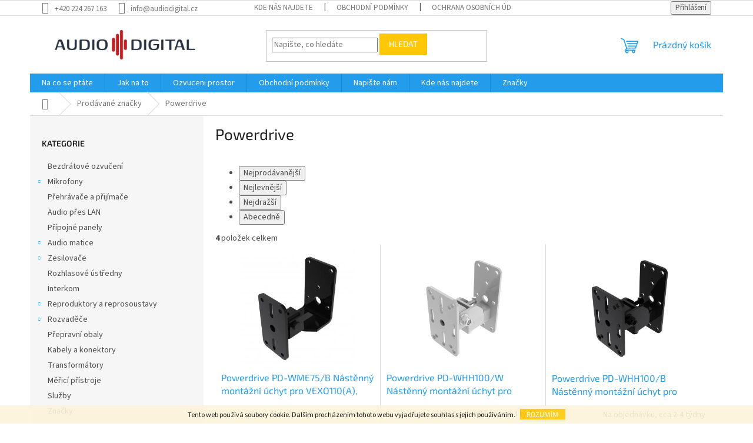

--- FILE ---
content_type: text/html; charset=utf-8
request_url: https://www.e-audiodigital.cz/znacka/powerdrive/
body_size: 18442
content:
<!doctype html><html lang="cs" dir="ltr" class="header-background-light external-fonts-loaded"><head><meta charset="utf-8" /><meta name="viewport" content="width=device-width,initial-scale=1" /><title>Powerdrive - e-audiodigital.cz</title><link rel="preconnect" href="https://cdn.myshoptet.com" /><link rel="dns-prefetch" href="https://cdn.myshoptet.com" /><link rel="preload" href="https://cdn.myshoptet.com/prj/dist/master/cms/libs/jquery/jquery-1.11.3.min.js" as="script" /><link href="https://cdn.myshoptet.com/prj/dist/master/cms/templates/frontend_templates/shared/css/font-face/source-sans-3.css" rel="stylesheet"><link href="https://cdn.myshoptet.com/prj/dist/master/cms/templates/frontend_templates/shared/css/font-face/exo-2.css" rel="stylesheet"><link href="https://cdn.myshoptet.com/prj/dist/master/shop/dist/font-shoptet-11.css.62c94c7785ff2cea73b2.css" rel="stylesheet"><script>
dataLayer = [];
dataLayer.push({'shoptet' : {
    "pageId": -24,
    "pageType": "article",
    "currency": "CZK",
    "currencyInfo": {
        "decimalSeparator": ",",
        "exchangeRate": 1,
        "priceDecimalPlaces": 2,
        "symbol": "K\u010d",
        "symbolLeft": 0,
        "thousandSeparator": " "
    },
    "language": "cs",
    "projectId": 44491,
    "cartInfo": {
        "id": null,
        "freeShipping": false,
        "freeShippingFrom": 5000,
        "leftToFreeGift": {
            "formattedPrice": "0 K\u010d",
            "priceLeft": 0
        },
        "freeGift": false,
        "leftToFreeShipping": {
            "priceLeft": 5000,
            "dependOnRegion": 0,
            "formattedPrice": "5 000 K\u010d"
        },
        "discountCoupon": [],
        "getNoBillingShippingPrice": {
            "withoutVat": 0,
            "vat": 0,
            "withVat": 0
        },
        "cartItems": [],
        "taxMode": "ORDINARY"
    },
    "cart": [],
    "customer": {
        "priceRatio": 1,
        "priceListId": 1,
        "groupId": null,
        "registered": false,
        "mainAccount": false
    }
}});
</script>

<!-- Google Tag Manager -->
<script>(function(w,d,s,l,i){w[l]=w[l]||[];w[l].push({'gtm.start':
new Date().getTime(),event:'gtm.js'});var f=d.getElementsByTagName(s)[0],
j=d.createElement(s),dl=l!='dataLayer'?'&l='+l:'';j.async=true;j.src=
'https://www.googletagmanager.com/gtm.js?id='+i+dl;f.parentNode.insertBefore(j,f);
})(window,document,'script','dataLayer','GTM-KGGQ4V');</script>
<!-- End Google Tag Manager -->

<meta property="og:type" content="website"><meta property="og:site_name" content="e-audiodigital.cz"><meta property="og:url" content="https://www.e-audiodigital.cz/znacka/powerdrive/"><meta property="og:title" content="Powerdrive - e-audiodigital.cz"><meta name="author" content="e-audiodigital.cz"><meta name="web_author" content="Shoptet.cz"><meta name="dcterms.rightsHolder" content="www.e-audiodigital.cz"><meta name="robots" content="index,follow"><meta property="og:image" content="https://cdn.myshoptet.com/usr/www.e-audiodigital.cz/user/logos/ad-logo-verze-1---tmava-_-cervena.png?t=1769118712"><meta property="og:description" content="Powerdrive"><meta name="description" content="Powerdrive"><style>:root {--color-primary: #239ceb;--color-primary-h: 204;--color-primary-s: 83%;--color-primary-l: 53%;--color-primary-hover: #1997e5;--color-primary-hover-h: 203;--color-primary-hover-s: 80%;--color-primary-hover-l: 50%;--color-secondary: #468c98;--color-secondary-h: 189;--color-secondary-s: 37%;--color-secondary-l: 44%;--color-secondary-hover: #3b7580;--color-secondary-hover-h: 190;--color-secondary-hover-s: 37%;--color-secondary-hover-l: 37%;--color-tertiary: #ffc807;--color-tertiary-h: 47;--color-tertiary-s: 100%;--color-tertiary-l: 51%;--color-tertiary-hover: #ffbb00;--color-tertiary-hover-h: 44;--color-tertiary-hover-s: 100%;--color-tertiary-hover-l: 50%;--color-header-background: #ffffff;--template-font: "Source Sans 3";--template-headings-font: "Exo 2";--header-background-url: url("[data-uri]");--cookies-notice-background: #1A1937;--cookies-notice-color: #F8FAFB;--cookies-notice-button-hover: #f5f5f5;--cookies-notice-link-hover: #27263f;--templates-update-management-preview-mode-content: "Náhled aktualizací šablony je aktivní pro váš prohlížeč."}</style>
    
    <link href="https://cdn.myshoptet.com/prj/dist/master/shop/dist/main-11.less.5a24dcbbdabfd189c152.css" rel="stylesheet" />
                <link href="https://cdn.myshoptet.com/prj/dist/master/shop/dist/mobile-header-v1-11.less.1ee105d41b5f713c21aa.css" rel="stylesheet" />
    
    <script>var shoptet = shoptet || {};</script>
    <script src="https://cdn.myshoptet.com/prj/dist/master/shop/dist/main-3g-header.js.05f199e7fd2450312de2.js"></script>
<!-- User include --><!-- api 1501(1113) html code header -->
<link rel="stylesheet" href="https://cdn.myshoptet.com/usr/api2.dklab.cz/user/documents/_doplnky/filtry/44491/1/44491_1.css" type="text/css" /><style>:root { 
            --dklab-filters-active-color: #468c98; 
            --dklab-filters-active-foreground-color: #FFFFFF; 
            --dklab-filters-slider-color: #468c98; 
            --dklab-filters-show-filter-foreground-color: #FFFFFF; 
            --dklab-filters-show-filter-background-color: #468c98; 
            --dklab-filters-show-filter-edges-size: 10px 25px;
            --dklab-filters-show-filter-align: center;
            --dklab-filters-show-filter-align-desktop: flex-start;
        } 
                .filter-section form.dkLab-parameter fieldset div.div--collapsable:nth-child(+n+6),
                .filter-section form.dkLab-parameter-special fieldset div.div--collapsable:nth-child(+n+5) {
                    display: none;
                } 
                .filter-section form.dkLab-parameter.dkLab-parameter--show fieldset div.div--collapsable:nth-child(+n+6),
                .filter-section form.dkLab-parameter-special.dkLab-parameter-special--show fieldset div.div--collapsable:nth-child(+n+5) {
                    display: block;
                }</style>
<!-- service 533(184) html code header -->
<style>
.vybrane-filtry::before{content: "Zvolené filtry";background: #999;color: #fff;display: block;margin: -10px -20px 10px -20px;padding: 7px 20px;font-weight: bold;text-transform: uppercase;}
.svk .vybrane-filtry::before{content: "Zvolené filtre";}
.hu .vybrane-filtry::before{content: "Kiválasztott filterek";}
.vybrane-filtry {background-color: #eaeaea;padding: 10px 20px;margin-left: -20px;margin-right: -20px;margin-bottom: 10px;}
.vybrane-filtry input[type="checkbox"]:checked + label::before, .vybrane-filtry input[type="radio"]:checked + label::before{content: "\e912";font-family: shoptet;background: none !important;display: inline-block;vertical-align: middle;font-size: 7px;line-height: 16px;border: 0;position: relative;top: -1px;transform: none;height: auto;width: auto;margin-right: 3px;color: #999;}
.vybrane-filtry input[type="checkbox"]:checked + label::after, .vybrane-filtry input[type="radio"]:checked + label::after{content: ",";background: none;border: 0;width: auto;height: auto;display: inline-block !important;position: relative;left: -3px;top: auto;transform: none;}
.vybrane-filtry .filter-section label.active {font-weight: 400; padding: 0; margin-right: 5px;}
.vybrane-filtry .filter-count{display: none;}
.vybrane-filtry .filter-section fieldset div, .vybrane-filtry h4, .vybrane-filtry form {display: inline-block;}
.vybrane-filtry h4::after{content: ":";}
.vybrane-filtry h4::before{display: none;}
#filters .vybrane-filtry h4{margin-right: 5px !important;margin-bottom: 0 !important;text-transform: none; border: 0 !important; padding: 0 !important;}
.sidebar h4 span:not(.question-tooltip){background-color: transparent;}
.vybrane-filtry .filter-section fieldset > div:last-of-type > label::after, .vybrane-filtry .filter-section fieldset > div > div:last-of-type > label::after{display: none !important;}
.vybrane-filtry .filter-section:not(.filter-section-default) {padding: 5px 0 !important; border-top: 0 !important;border-bottom: 1px solid #e0e0e0;}
.vybrane-filtry .filter-section form{margin-bottom: 0 !important;}
.param-filter-top .filter-section:last-of-type{border-bottom: 0;}
#content .filter-section fieldset div{width: auto;}
#content .vybrane-filtry form{vertical-align: middle;}
.vybrane-filtry .param-filter-top{margin-bottom: 0;}
.vybrane-filtry .param-filter-top form{width: 100%;}
.vybrane-filtry .param-filter-top form .aktivni-filtr{padding: 5px 0 !important;border-bottom: 1px solid #e0e0e0; width: 100%;}
.vybrane-filtry .param-filter-top input[type="checkbox"]:checked + label::after{display: none;}
.vybrane-filtry .advanced-filters-wrapper .advanced-parameter{display: none;}
.vybrane-filtry .advanced-filters-wrapper .filter-label{display: block !important;}
.vybrane-filtry .advanced-filters-wrapper > div {width: auto;}
.vybrane-filtry .advanced-filters-wrapper > div {padding-bottom: 0;}
.vybrane-filtry .question-tooltip{display: none;}
</style>
<link href="https://cdn.myshoptet.com/usr/252557.myshoptet.com/user/documents/zvolene-filtry/Classic.css?v3" rel="stylesheet" />
<!-- project html code header -->















<!-- /User include --><link rel="shortcut icon" href="/favicon.ico" type="image/x-icon" /><link rel="canonical" href="https://www.e-audiodigital.cz/znacka/powerdrive/" /><style>/* custom background */@media (min-width: 992px) {body {background-position: left top;background-repeat: repeat !important;background-attachment: fixed;}}</style>    <!-- Global site tag (gtag.js) - Google Analytics -->
    <script async src="https://www.googletagmanager.com/gtag/js?id=UA-65736447-1"></script>
    <script>
        
        window.dataLayer = window.dataLayer || [];
        function gtag(){dataLayer.push(arguments);}
        

        
        gtag('js', new Date());

                gtag('config', 'UA-65736447-1', { 'groups': "UA" });
        
        
        
        
        
        
        
        
        
        
        
        
        
        
        
        
        
        
        
        
        document.addEventListener('DOMContentLoaded', function() {
            if (typeof shoptet.tracking !== 'undefined') {
                for (var id in shoptet.tracking.bannersList) {
                    gtag('event', 'view_promotion', {
                        "send_to": "UA",
                        "promotions": [
                            {
                                "id": shoptet.tracking.bannersList[id].id,
                                "name": shoptet.tracking.bannersList[id].name,
                                "position": shoptet.tracking.bannersList[id].position
                            }
                        ]
                    });
                }
            }

            shoptet.consent.onAccept(function(agreements) {
                if (agreements.length !== 0) {
                    console.debug('gtag consent accept');
                    var gtagConsentPayload =  {
                        'ad_storage': agreements.includes(shoptet.config.cookiesConsentOptPersonalisation)
                            ? 'granted' : 'denied',
                        'analytics_storage': agreements.includes(shoptet.config.cookiesConsentOptAnalytics)
                            ? 'granted' : 'denied',
                                                                                                'ad_user_data': agreements.includes(shoptet.config.cookiesConsentOptPersonalisation)
                            ? 'granted' : 'denied',
                        'ad_personalization': agreements.includes(shoptet.config.cookiesConsentOptPersonalisation)
                            ? 'granted' : 'denied',
                        };
                    console.debug('update consent data', gtagConsentPayload);
                    gtag('consent', 'update', gtagConsentPayload);
                    dataLayer.push(
                        { 'event': 'update_consent' }
                    );
                }
            });
        });
    </script>
</head><body class="desktop id--24 in-znacka template-11 type-manufacturer-detail multiple-columns-body columns-3 ums_forms_redesign--off ums_a11y_category_page--on ums_discussion_rating_forms--off ums_flags_display_unification--on ums_a11y_login--on mobile-header-version-1"><noscript>
    <style>
        #header {
            padding-top: 0;
            position: relative !important;
            top: 0;
        }
        .header-navigation {
            position: relative !important;
        }
        .overall-wrapper {
            margin: 0 !important;
        }
        body:not(.ready) {
            visibility: visible !important;
        }
    </style>
    <div class="no-javascript">
        <div class="no-javascript__title">Musíte změnit nastavení vašeho prohlížeče</div>
        <div class="no-javascript__text">Podívejte se na: <a href="https://www.google.com/support/bin/answer.py?answer=23852">Jak povolit JavaScript ve vašem prohlížeči</a>.</div>
        <div class="no-javascript__text">Pokud používáte software na blokování reklam, může být nutné povolit JavaScript z této stránky.</div>
        <div class="no-javascript__text">Děkujeme.</div>
    </div>
</noscript>

        <div id="fb-root"></div>
        <script>
            window.fbAsyncInit = function() {
                FB.init({
//                    appId            : 'your-app-id',
                    autoLogAppEvents : true,
                    xfbml            : true,
                    version          : 'v19.0'
                });
            };
        </script>
        <script async defer crossorigin="anonymous" src="https://connect.facebook.net/cs_CZ/sdk.js"></script>
<!-- Google Tag Manager (noscript) -->
<noscript><iframe src="https://www.googletagmanager.com/ns.html?id=GTM-KGGQ4V"
height="0" width="0" style="display:none;visibility:hidden"></iframe></noscript>
<!-- End Google Tag Manager (noscript) -->

    <div class="cookie-ag-wrap">
        <div class="site-msg cookies" data-testid="cookiePopup" data-nosnippet>
            <form action="">
                Tento web používá soubory cookie. Dalším procházením tohoto webu vyjadřujete souhlas s jejich používáním.
                <button type="submit" class="btn btn-xs btn-default CookiesOK" data-cookie-notice-ttl="7" data-testid="buttonCookieSubmit">Rozumím</button>
            </form>
        </div>
            </div>
<a href="#content" class="skip-link sr-only">Přejít na obsah</a><div class="overall-wrapper"><div class="user-action"><div class="container">
    <div class="user-action-in">
                    <div id="login" class="user-action-login popup-widget login-widget" role="dialog" aria-labelledby="loginHeading">
        <div class="popup-widget-inner">
                            <h2 id="loginHeading">Přihlášení k vašemu účtu</h2><div id="customerLogin"><form action="/action/Customer/Login/" method="post" id="formLoginIncluded" class="csrf-enabled formLogin" data-testid="formLogin"><input type="hidden" name="referer" value="" /><div class="form-group"><div class="input-wrapper email js-validated-element-wrapper no-label"><input type="email" name="email" class="form-control" autofocus placeholder="E-mailová adresa (např. jan@novak.cz)" data-testid="inputEmail" autocomplete="email" required /></div></div><div class="form-group"><div class="input-wrapper password js-validated-element-wrapper no-label"><input type="password" name="password" class="form-control" placeholder="Heslo" data-testid="inputPassword" autocomplete="current-password" required /><span class="no-display">Nemůžete vyplnit toto pole</span><input type="text" name="surname" value="" class="no-display" /></div></div><div class="form-group"><div class="login-wrapper"><button type="submit" class="btn btn-secondary btn-text btn-login" data-testid="buttonSubmit">Přihlásit se</button><div class="password-helper"><a href="/registrace/" data-testid="signup" rel="nofollow">Nová registrace</a><a href="/klient/zapomenute-heslo/" rel="nofollow">Zapomenuté heslo</a></div></div></div><div class="social-login-buttons"><div class="social-login-buttons-divider"><span>nebo</span></div><div class="form-group"><a href="/action/Social/login/?provider=Facebook" class="login-btn facebook" rel="nofollow"><span class="login-facebook-icon"></span><strong>Přihlásit se přes Facebook</strong></a></div><div class="form-group"><a href="/action/Social/login/?provider=Google" class="login-btn google" rel="nofollow"><span class="login-google-icon"></span><strong>Přihlásit se přes Google</strong></a></div></div></form>
</div>                    </div>
    </div>

                            <div id="cart-widget" class="user-action-cart popup-widget cart-widget loader-wrapper" data-testid="popupCartWidget" role="dialog" aria-hidden="true">
    <div class="popup-widget-inner cart-widget-inner place-cart-here">
        <div class="loader-overlay">
            <div class="loader"></div>
        </div>
    </div>

    <div class="cart-widget-button">
        <a href="/kosik/" class="btn btn-conversion" id="continue-order-button" rel="nofollow" data-testid="buttonNextStep">Pokračovat do košíku</a>
    </div>
</div>
            </div>
</div>
</div><div class="top-navigation-bar" data-testid="topNavigationBar">

    <div class="container">

        <div class="top-navigation-contacts">
            <strong>Zákaznická podpora:</strong><a href="tel:+420224267163" class="project-phone" aria-label="Zavolat na +420224267163" data-testid="contactboxPhone"><span>+420 224 267 163</span></a><a href="mailto:info@audiodigital.cz" class="project-email" data-testid="contactboxEmail"><span>info@audiodigital.cz</span></a>        </div>

                            <div class="top-navigation-menu">
                <div class="top-navigation-menu-trigger"></div>
                <ul class="top-navigation-bar-menu">
                                            <li class="top-navigation-menu-item-912">
                            <a href="/sidlo/" target="blank">Kde nás najdete</a>
                        </li>
                                            <li class="top-navigation-menu-item-39">
                            <a href="/obchodni-podminky/" target="blank">Obchodní podmínky</a>
                        </li>
                                            <li class="top-navigation-menu-item-945">
                            <a href="/ochrana_osobnich_udaju/" target="blank">Ochrana osobních údajů</a>
                        </li>
                                    </ul>
                <ul class="top-navigation-bar-menu-helper"></ul>
            </div>
        
        <div class="top-navigation-tools">
            <div class="responsive-tools">
                <a href="#" class="toggle-window" data-target="search" aria-label="Hledat" data-testid="linkSearchIcon"></a>
                                                            <a href="#" class="toggle-window" data-target="login"></a>
                                                    <a href="#" class="toggle-window" data-target="navigation" aria-label="Menu" data-testid="hamburgerMenu"></a>
            </div>
                        <button class="top-nav-button top-nav-button-login toggle-window" type="button" data-target="login" aria-haspopup="dialog" aria-controls="login" aria-expanded="false" data-testid="signin"><span>Přihlášení</span></button>        </div>

    </div>

</div>
<header id="header"><div class="container navigation-wrapper">
    <div class="header-top">
        <div class="site-name-wrapper">
            <div class="site-name"><a href="/" data-testid="linkWebsiteLogo"><img src="https://cdn.myshoptet.com/usr/www.e-audiodigital.cz/user/logos/ad-logo-verze-1---tmava-_-cervena.png" alt="e-audiodigital.cz" fetchpriority="low" /></a></div>        </div>
        <div class="search" itemscope itemtype="https://schema.org/WebSite">
            <meta itemprop="headline" content="Prodávané značky"/><meta itemprop="url" content="https://www.e-audiodigital.cz"/><meta itemprop="text" content="Powerdrive"/>            <form action="/action/ProductSearch/prepareString/" method="post"
    id="formSearchForm" class="search-form compact-form js-search-main"
    itemprop="potentialAction" itemscope itemtype="https://schema.org/SearchAction" data-testid="searchForm">
    <fieldset>
        <meta itemprop="target"
            content="https://www.e-audiodigital.cz/vyhledavani/?string={string}"/>
        <input type="hidden" name="language" value="cs"/>
        
            
<input
    type="search"
    name="string"
        class="query-input form-control search-input js-search-input"
    placeholder="Napište, co hledáte"
    autocomplete="off"
    required
    itemprop="query-input"
    aria-label="Vyhledávání"
    data-testid="searchInput"
>
            <button type="submit" class="btn btn-default" data-testid="searchBtn">Hledat</button>
        
    </fieldset>
</form>
        </div>
        <div class="navigation-buttons">
                
    <a href="/kosik/" class="btn btn-icon toggle-window cart-count" data-target="cart" data-hover="true" data-redirect="true" data-testid="headerCart" rel="nofollow" aria-haspopup="dialog" aria-expanded="false" aria-controls="cart-widget">
        
                <span class="sr-only">Nákupní košík</span>
        
            <span class="cart-price visible-lg-inline-block" data-testid="headerCartPrice">
                                    Prázdný košík                            </span>
        
    
            </a>
        </div>
    </div>
    <nav id="navigation" aria-label="Hlavní menu" data-collapsible="true"><div class="navigation-in menu"><ul class="menu-level-1" role="menubar" data-testid="headerMenuItems"><li class="menu-item-742 ext" role="none"><a href="/co-byste-meli-vedet/" target="blank" data-testid="headerMenuItem" role="menuitem" aria-haspopup="true" aria-expanded="false"><b>Na co se ptáte</b><span class="submenu-arrow"></span></a><ul class="menu-level-2" aria-label="Na co se ptáte" tabindex="-1" role="menu"><li class="" role="none"><a href="/co-byste-meli-vedet/audio-matice/" class="menu-image" data-testid="headerMenuItem" tabindex="-1" aria-hidden="true"><img src="data:image/svg+xml,%3Csvg%20width%3D%22140%22%20height%3D%22100%22%20xmlns%3D%22http%3A%2F%2Fwww.w3.org%2F2000%2Fsvg%22%3E%3C%2Fsvg%3E" alt="" aria-hidden="true" width="140" height="100"  data-src="https://cdn.myshoptet.com/prj/dist/master/cms/templates/frontend_templates/00/img/folder.svg" fetchpriority="low" /></a><div><a href="/co-byste-meli-vedet/audio-matice/" data-testid="headerMenuItem" role="menuitem"><span>Nebojte se AUDIO MATICE!</span></a>
                        </div></li><li class="" role="none"><a href="/co-byste-meli-vedet/co-je-dsp/" class="menu-image" data-testid="headerMenuItem" tabindex="-1" aria-hidden="true"><img src="data:image/svg+xml,%3Csvg%20width%3D%22140%22%20height%3D%22100%22%20xmlns%3D%22http%3A%2F%2Fwww.w3.org%2F2000%2Fsvg%22%3E%3C%2Fsvg%3E" alt="" aria-hidden="true" width="140" height="100"  data-src="https://cdn.myshoptet.com/prj/dist/master/cms/templates/frontend_templates/00/img/folder.svg" fetchpriority="low" /></a><div><a href="/co-byste-meli-vedet/co-je-dsp/" data-testid="headerMenuItem" role="menuitem"><span>Co je DSP?</span></a>
                        </div></li><li class="" role="none"><a href="/co-byste-meli-vedet/stereo-ze-stropu/" class="menu-image" data-testid="headerMenuItem" tabindex="-1" aria-hidden="true"><img src="data:image/svg+xml,%3Csvg%20width%3D%22140%22%20height%3D%22100%22%20xmlns%3D%22http%3A%2F%2Fwww.w3.org%2F2000%2Fsvg%22%3E%3C%2Fsvg%3E" alt="" aria-hidden="true" width="140" height="100"  data-src="https://cdn.myshoptet.com/prj/dist/master/cms/templates/frontend_templates/00/img/folder.svg" fetchpriority="low" /></a><div><a href="/co-byste-meli-vedet/stereo-ze-stropu/" data-testid="headerMenuItem" role="menuitem"><span>Stereofonní reproduktory</span></a>
                        </div></li><li class="" role="none"><a href="/co-byste-meli-vedet/je-opravdu-2x-vykonnejsi-reproduktor-2x-hlasitejsi/" class="menu-image" data-testid="headerMenuItem" tabindex="-1" aria-hidden="true"><img src="data:image/svg+xml,%3Csvg%20width%3D%22140%22%20height%3D%22100%22%20xmlns%3D%22http%3A%2F%2Fwww.w3.org%2F2000%2Fsvg%22%3E%3C%2Fsvg%3E" alt="" aria-hidden="true" width="140" height="100"  data-src="https://cdn.myshoptet.com/prj/dist/master/cms/templates/frontend_templates/00/img/folder.svg" fetchpriority="low" /></a><div><a href="/co-byste-meli-vedet/je-opravdu-2x-vykonnejsi-reproduktor-2x-hlasitejsi/" data-testid="headerMenuItem" role="menuitem"><span>Je 2x výkonnější reproduktor 2x hlasitější?</span></a>
                        </div></li><li class="" role="none"><a href="/co-byste-meli-vedet/k-cemu-je-100v/" class="menu-image" data-testid="headerMenuItem" tabindex="-1" aria-hidden="true"><img src="data:image/svg+xml,%3Csvg%20width%3D%22140%22%20height%3D%22100%22%20xmlns%3D%22http%3A%2F%2Fwww.w3.org%2F2000%2Fsvg%22%3E%3C%2Fsvg%3E" alt="" aria-hidden="true" width="140" height="100"  data-src="https://cdn.myshoptet.com/prj/dist/master/cms/templates/frontend_templates/00/img/folder.svg" fetchpriority="low" /></a><div><a href="/co-byste-meli-vedet/k-cemu-je-100v/" data-testid="headerMenuItem" role="menuitem"><span>K čemu je zesilovač nebo reproduktor s označením 100V?</span></a>
                        </div></li><li class="" role="none"><a href="/co-byste-meli-vedet/muze-na-venkovni-reproduktor-prset/" class="menu-image" data-testid="headerMenuItem" tabindex="-1" aria-hidden="true"><img src="data:image/svg+xml,%3Csvg%20width%3D%22140%22%20height%3D%22100%22%20xmlns%3D%22http%3A%2F%2Fwww.w3.org%2F2000%2Fsvg%22%3E%3C%2Fsvg%3E" alt="" aria-hidden="true" width="140" height="100"  data-src="https://cdn.myshoptet.com/prj/dist/master/cms/templates/frontend_templates/00/img/folder.svg" fetchpriority="low" /></a><div><a href="/co-byste-meli-vedet/muze-na-venkovni-reproduktor-prset/" data-testid="headerMenuItem" role="menuitem"><span>Co znamená IPxx (parametr Krytí)?</span></a>
                        </div></li></ul></li>
<li class="menu-item-915 ext" role="none"><a href="/jak-na-to/" target="blank" data-testid="headerMenuItem" role="menuitem" aria-haspopup="true" aria-expanded="false"><b>Jak na to</b><span class="submenu-arrow"></span></a><ul class="menu-level-2" aria-label="Jak na to" tabindex="-1" role="menu"><li class="" role="none"><a href="/jak-na-to/jak-vybrat-reproduktor-pro-plosne-ozvuceni/" class="menu-image" data-testid="headerMenuItem" tabindex="-1" aria-hidden="true"><img src="data:image/svg+xml,%3Csvg%20width%3D%22140%22%20height%3D%22100%22%20xmlns%3D%22http%3A%2F%2Fwww.w3.org%2F2000%2Fsvg%22%3E%3C%2Fsvg%3E" alt="" aria-hidden="true" width="140" height="100"  data-src="https://cdn.myshoptet.com/prj/dist/master/cms/templates/frontend_templates/00/img/folder.svg" fetchpriority="low" /></a><div><a href="/jak-na-to/jak-vybrat-reproduktor-pro-plosne-ozvuceni/" data-testid="headerMenuItem" role="menuitem"><span>Jak vybrat reproduktor pro plošné ozvučení</span></a>
                        </div></li><li class="" role="none"><a href="/jak-na-to/jak-vybrat-mixazni-zesilovac/" class="menu-image" data-testid="headerMenuItem" tabindex="-1" aria-hidden="true"><img src="data:image/svg+xml,%3Csvg%20width%3D%22140%22%20height%3D%22100%22%20xmlns%3D%22http%3A%2F%2Fwww.w3.org%2F2000%2Fsvg%22%3E%3C%2Fsvg%3E" alt="" aria-hidden="true" width="140" height="100"  data-src="https://cdn.myshoptet.com/prj/dist/master/cms/templates/frontend_templates/00/img/folder.svg" fetchpriority="low" /></a><div><a href="/jak-na-to/jak-vybrat-mixazni-zesilovac/" data-testid="headerMenuItem" role="menuitem"><span>Jak vybrat zesilovač</span></a>
                        </div></li></ul></li>
<li class="menu-item-803 ext" role="none"><a href="/ozvuceni/" target="blank" data-testid="headerMenuItem" role="menuitem" aria-haspopup="true" aria-expanded="false"><b>Ozvuceni prostor</b><span class="submenu-arrow"></span></a><ul class="menu-level-2" aria-label="Ozvuceni prostor" tabindex="-1" role="menu"><li class="" role="none"><a href="/ozvuceni/ozvuceni-baru/" class="menu-image" data-testid="headerMenuItem" tabindex="-1" aria-hidden="true"><img src="data:image/svg+xml,%3Csvg%20width%3D%22140%22%20height%3D%22100%22%20xmlns%3D%22http%3A%2F%2Fwww.w3.org%2F2000%2Fsvg%22%3E%3C%2Fsvg%3E" alt="" aria-hidden="true" width="140" height="100"  data-src="https://cdn.myshoptet.com/usr/www.e-audiodigital.cz/user/articles/images/bar.jpg" fetchpriority="low" /></a><div><a href="/ozvuceni/ozvuceni-baru/" data-testid="headerMenuItem" role="menuitem"><span>Ozvučení baru</span></a>
                        </div></li><li class="" role="none"><a href="/ozvuceni/ozvuceni-bytu/" class="menu-image" data-testid="headerMenuItem" tabindex="-1" aria-hidden="true"><img src="data:image/svg+xml,%3Csvg%20width%3D%22140%22%20height%3D%22100%22%20xmlns%3D%22http%3A%2F%2Fwww.w3.org%2F2000%2Fsvg%22%3E%3C%2Fsvg%3E" alt="" aria-hidden="true" width="140" height="100"  data-src="https://cdn.myshoptet.com/usr/www.e-audiodigital.cz/user/articles/images/byt.jpg" fetchpriority="low" /></a><div><a href="/ozvuceni/ozvuceni-bytu/" data-testid="headerMenuItem" role="menuitem"><span>Ozvučení bytu</span></a>
                        </div></li><li class="" role="none"><a href="/ozvuceni/ozvuceni-firemnich-prostor/" class="menu-image" data-testid="headerMenuItem" tabindex="-1" aria-hidden="true"><img src="data:image/svg+xml,%3Csvg%20width%3D%22140%22%20height%3D%22100%22%20xmlns%3D%22http%3A%2F%2Fwww.w3.org%2F2000%2Fsvg%22%3E%3C%2Fsvg%3E" alt="" aria-hidden="true" width="140" height="100"  data-src="https://cdn.myshoptet.com/usr/www.e-audiodigital.cz/user/articles/images/firma.jpg" fetchpriority="low" /></a><div><a href="/ozvuceni/ozvuceni-firemnich-prostor/" data-testid="headerMenuItem" role="menuitem"><span>Ozvučení firemních prostor</span></a>
                        </div></li><li class="" role="none"><a href="/ozvuceni/ozvuceni-fitness-centra/" class="menu-image" data-testid="headerMenuItem" tabindex="-1" aria-hidden="true"><img src="data:image/svg+xml,%3Csvg%20width%3D%22140%22%20height%3D%22100%22%20xmlns%3D%22http%3A%2F%2Fwww.w3.org%2F2000%2Fsvg%22%3E%3C%2Fsvg%3E" alt="" aria-hidden="true" width="140" height="100"  data-src="https://cdn.myshoptet.com/usr/www.e-audiodigital.cz/user/articles/images/fitness.png" fetchpriority="low" /></a><div><a href="/ozvuceni/ozvuceni-fitness-centra/" data-testid="headerMenuItem" role="menuitem"><span>Ozvučení fitness centra</span></a>
                        </div></li><li class="" role="none"><a href="/ozvuceni/ozvuceni-kancelari/" class="menu-image" data-testid="headerMenuItem" tabindex="-1" aria-hidden="true"><img src="data:image/svg+xml,%3Csvg%20width%3D%22140%22%20height%3D%22100%22%20xmlns%3D%22http%3A%2F%2Fwww.w3.org%2F2000%2Fsvg%22%3E%3C%2Fsvg%3E" alt="" aria-hidden="true" width="140" height="100"  data-src="https://cdn.myshoptet.com/usr/www.e-audiodigital.cz/user/articles/images/kancelar.png" fetchpriority="low" /></a><div><a href="/ozvuceni/ozvuceni-kancelari/" data-testid="headerMenuItem" role="menuitem"><span>Ozvučení kanceláří</span></a>
                        </div></li><li class="" role="none"><a href="/ozvuceni/ozvuceni-kostelu/" class="menu-image" data-testid="headerMenuItem" tabindex="-1" aria-hidden="true"><img src="data:image/svg+xml,%3Csvg%20width%3D%22140%22%20height%3D%22100%22%20xmlns%3D%22http%3A%2F%2Fwww.w3.org%2F2000%2Fsvg%22%3E%3C%2Fsvg%3E" alt="" aria-hidden="true" width="140" height="100"  data-src="https://cdn.myshoptet.com/usr/www.e-audiodigital.cz/user/articles/images/kostel.png" fetchpriority="low" /></a><div><a href="/ozvuceni/ozvuceni-kostelu/" data-testid="headerMenuItem" role="menuitem"><span>Ozvučení kostelu</span></a>
                        </div></li><li class="" role="none"><a href="/ozvuceni/ozvuceni-nakupniho-centra/" class="menu-image" data-testid="headerMenuItem" tabindex="-1" aria-hidden="true"><img src="data:image/svg+xml,%3Csvg%20width%3D%22140%22%20height%3D%22100%22%20xmlns%3D%22http%3A%2F%2Fwww.w3.org%2F2000%2Fsvg%22%3E%3C%2Fsvg%3E" alt="" aria-hidden="true" width="140" height="100"  data-src="https://cdn.myshoptet.com/usr/www.e-audiodigital.cz/user/articles/images/nakupni_centrum.png" fetchpriority="low" /></a><div><a href="/ozvuceni/ozvuceni-nakupniho-centra/" data-testid="headerMenuItem" role="menuitem"><span>Ozvučení nákupního centra</span></a>
                        </div></li><li class="" role="none"><a href="/ozvuceni/ozvuceni-penzionu/" class="menu-image" data-testid="headerMenuItem" tabindex="-1" aria-hidden="true"><img src="data:image/svg+xml,%3Csvg%20width%3D%22140%22%20height%3D%22100%22%20xmlns%3D%22http%3A%2F%2Fwww.w3.org%2F2000%2Fsvg%22%3E%3C%2Fsvg%3E" alt="" aria-hidden="true" width="140" height="100"  data-src="https://cdn.myshoptet.com/usr/www.e-audiodigital.cz/user/articles/images/penzion.jpg" fetchpriority="low" /></a><div><a href="/ozvuceni/ozvuceni-penzionu/" data-testid="headerMenuItem" role="menuitem"><span>Ozvučení penzionu</span></a>
                        </div></li><li class="" role="none"><a href="/ozvuceni/ozvuceni-poslucharny/" class="menu-image" data-testid="headerMenuItem" tabindex="-1" aria-hidden="true"><img src="data:image/svg+xml,%3Csvg%20width%3D%22140%22%20height%3D%22100%22%20xmlns%3D%22http%3A%2F%2Fwww.w3.org%2F2000%2Fsvg%22%3E%3C%2Fsvg%3E" alt="" aria-hidden="true" width="140" height="100"  data-src="https://cdn.myshoptet.com/usr/www.e-audiodigital.cz/user/articles/images/poslucharna.jpg" fetchpriority="low" /></a><div><a href="/ozvuceni/ozvuceni-poslucharny/" data-testid="headerMenuItem" role="menuitem"><span>Ozvučení posluchárny</span></a>
                        </div></li><li class="" role="none"><a href="/ozvuceni/ozvuceni-prezentacni-mistnosti/" class="menu-image" data-testid="headerMenuItem" tabindex="-1" aria-hidden="true"><img src="data:image/svg+xml,%3Csvg%20width%3D%22140%22%20height%3D%22100%22%20xmlns%3D%22http%3A%2F%2Fwww.w3.org%2F2000%2Fsvg%22%3E%3C%2Fsvg%3E" alt="" aria-hidden="true" width="140" height="100"  data-src="https://cdn.myshoptet.com/usr/www.e-audiodigital.cz/user/articles/images/prezentacni_mistnost.jpg" fetchpriority="low" /></a><div><a href="/ozvuceni/ozvuceni-prezentacni-mistnosti/" data-testid="headerMenuItem" role="menuitem"><span>Ozvučení prezentační místnosti</span></a>
                        </div></li><li class="" role="none"><a href="/ozvuceni/ozvuceni-pro-aerobik-spinning/" class="menu-image" data-testid="headerMenuItem" tabindex="-1" aria-hidden="true"><img src="data:image/svg+xml,%3Csvg%20width%3D%22140%22%20height%3D%22100%22%20xmlns%3D%22http%3A%2F%2Fwww.w3.org%2F2000%2Fsvg%22%3E%3C%2Fsvg%3E" alt="" aria-hidden="true" width="140" height="100"  data-src="https://cdn.myshoptet.com/usr/www.e-audiodigital.cz/user/articles/images/aerobik__spinning.jpg" fetchpriority="low" /></a><div><a href="/ozvuceni/ozvuceni-pro-aerobik-spinning/" data-testid="headerMenuItem" role="menuitem"><span>Ozvučení pro aerobik - spinning</span></a>
                        </div></li><li class="" role="none"><a href="/ozvuceni/ozvuceni-obecni-rozhlas/" class="menu-image" data-testid="headerMenuItem" tabindex="-1" aria-hidden="true"><img src="data:image/svg+xml,%3Csvg%20width%3D%22140%22%20height%3D%22100%22%20xmlns%3D%22http%3A%2F%2Fwww.w3.org%2F2000%2Fsvg%22%3E%3C%2Fsvg%3E" alt="" aria-hidden="true" width="140" height="100"  data-src="https://cdn.myshoptet.com/usr/www.e-audiodigital.cz/user/articles/images/obec.png" fetchpriority="low" /></a><div><a href="/ozvuceni/ozvuceni-obecni-rozhlas/" data-testid="headerMenuItem" role="menuitem"><span>Ozvučení pro obecní rozhlas</span></a>
                        </div></li><li class="" role="none"><a href="/ozvuceni/ozvuceni-prodejny/" class="menu-image" data-testid="headerMenuItem" tabindex="-1" aria-hidden="true"><img src="data:image/svg+xml,%3Csvg%20width%3D%22140%22%20height%3D%22100%22%20xmlns%3D%22http%3A%2F%2Fwww.w3.org%2F2000%2Fsvg%22%3E%3C%2Fsvg%3E" alt="" aria-hidden="true" width="140" height="100"  data-src="https://cdn.myshoptet.com/usr/www.e-audiodigital.cz/user/articles/images/prodejna.jpg" fetchpriority="low" /></a><div><a href="/ozvuceni/ozvuceni-prodejny/" data-testid="headerMenuItem" role="menuitem"><span>Ozvučení prodejny</span></a>
                        </div></li><li class="" role="none"><a href="/ozvuceni/ozvuceni-restaurace/" class="menu-image" data-testid="headerMenuItem" tabindex="-1" aria-hidden="true"><img src="data:image/svg+xml,%3Csvg%20width%3D%22140%22%20height%3D%22100%22%20xmlns%3D%22http%3A%2F%2Fwww.w3.org%2F2000%2Fsvg%22%3E%3C%2Fsvg%3E" alt="" aria-hidden="true" width="140" height="100"  data-src="https://cdn.myshoptet.com/usr/www.e-audiodigital.cz/user/articles/images/restaurace.jpg" fetchpriority="low" /></a><div><a href="/ozvuceni/ozvuceni-restaurace/" data-testid="headerMenuItem" role="menuitem"><span>Ozvučení restaurace</span></a>
                        </div></li><li class="" role="none"><a href="/ozvuceni/ozvuceni-rodinneho-domu/" class="menu-image" data-testid="headerMenuItem" tabindex="-1" aria-hidden="true"><img src="data:image/svg+xml,%3Csvg%20width%3D%22140%22%20height%3D%22100%22%20xmlns%3D%22http%3A%2F%2Fwww.w3.org%2F2000%2Fsvg%22%3E%3C%2Fsvg%3E" alt="" aria-hidden="true" width="140" height="100"  data-src="https://cdn.myshoptet.com/usr/www.e-audiodigital.cz/user/articles/images/rodinny_dum.png" fetchpriority="low" /></a><div><a href="/ozvuceni/ozvuceni-rodinneho-domu/" data-testid="headerMenuItem" role="menuitem"><span>Ozvučení rodinného domu</span></a>
                        </div></li><li class="" role="none"><a href="/ozvuceni/ozvuceni-salonku/" class="menu-image" data-testid="headerMenuItem" tabindex="-1" aria-hidden="true"><img src="data:image/svg+xml,%3Csvg%20width%3D%22140%22%20height%3D%22100%22%20xmlns%3D%22http%3A%2F%2Fwww.w3.org%2F2000%2Fsvg%22%3E%3C%2Fsvg%3E" alt="" aria-hidden="true" width="140" height="100"  data-src="https://cdn.myshoptet.com/usr/www.e-audiodigital.cz/user/articles/images/salonek.png" fetchpriority="low" /></a><div><a href="/ozvuceni/ozvuceni-salonku/" data-testid="headerMenuItem" role="menuitem"><span>Ozvučení salónku</span></a>
                        </div></li><li class="" role="none"><a href="/ozvuceni/ozvuceni-skladu/" class="menu-image" data-testid="headerMenuItem" tabindex="-1" aria-hidden="true"><img src="data:image/svg+xml,%3Csvg%20width%3D%22140%22%20height%3D%22100%22%20xmlns%3D%22http%3A%2F%2Fwww.w3.org%2F2000%2Fsvg%22%3E%3C%2Fsvg%3E" alt="" aria-hidden="true" width="140" height="100"  data-src="https://cdn.myshoptet.com/usr/www.e-audiodigital.cz/user/articles/images/sklad.png" fetchpriority="low" /></a><div><a href="/ozvuceni/ozvuceni-skladu/" data-testid="headerMenuItem" role="menuitem"><span>Ozvučení skladu</span></a>
                        </div></li><li class="" role="none"><a href="/ozvuceni/ozvuceni-sportoviste/" class="menu-image" data-testid="headerMenuItem" tabindex="-1" aria-hidden="true"><img src="data:image/svg+xml,%3Csvg%20width%3D%22140%22%20height%3D%22100%22%20xmlns%3D%22http%3A%2F%2Fwww.w3.org%2F2000%2Fsvg%22%3E%3C%2Fsvg%3E" alt="" aria-hidden="true" width="140" height="100"  data-src="https://cdn.myshoptet.com/usr/www.e-audiodigital.cz/user/articles/images/sportoviste.png" fetchpriority="low" /></a><div><a href="/ozvuceni/ozvuceni-sportoviste/" data-testid="headerMenuItem" role="menuitem"><span>Ozvučení sportoviště</span></a>
                        </div></li><li class="" role="none"><a href="/ozvuceni/ozvuceni-sportovni-haly/" class="menu-image" data-testid="headerMenuItem" tabindex="-1" aria-hidden="true"><img src="data:image/svg+xml,%3Csvg%20width%3D%22140%22%20height%3D%22100%22%20xmlns%3D%22http%3A%2F%2Fwww.w3.org%2F2000%2Fsvg%22%3E%3C%2Fsvg%3E" alt="" aria-hidden="true" width="140" height="100"  data-src="https://cdn.myshoptet.com/usr/www.e-audiodigital.cz/user/articles/images/sportovni_hala.jpg" fetchpriority="low" /></a><div><a href="/ozvuceni/ozvuceni-sportovni-haly/" data-testid="headerMenuItem" role="menuitem"><span>Ozvučení sportovní haly</span></a>
                        </div></li><li class="" role="none"><a href="/ozvuceni/ozvuceni-telocvicny/" class="menu-image" data-testid="headerMenuItem" tabindex="-1" aria-hidden="true"><img src="data:image/svg+xml,%3Csvg%20width%3D%22140%22%20height%3D%22100%22%20xmlns%3D%22http%3A%2F%2Fwww.w3.org%2F2000%2Fsvg%22%3E%3C%2Fsvg%3E" alt="" aria-hidden="true" width="140" height="100"  data-src="https://cdn.myshoptet.com/usr/www.e-audiodigital.cz/user/articles/images/telocvicna.png" fetchpriority="low" /></a><div><a href="/ozvuceni/ozvuceni-telocvicny/" data-testid="headerMenuItem" role="menuitem"><span>Ozvučení tělocvičny</span></a>
                        </div></li><li class="" role="none"><a href="/ozvuceni/ozvuceni-terasy-predzahradky/" class="menu-image" data-testid="headerMenuItem" tabindex="-1" aria-hidden="true"><img src="data:image/svg+xml,%3Csvg%20width%3D%22140%22%20height%3D%22100%22%20xmlns%3D%22http%3A%2F%2Fwww.w3.org%2F2000%2Fsvg%22%3E%3C%2Fsvg%3E" alt="" aria-hidden="true" width="140" height="100"  data-src="https://cdn.myshoptet.com/usr/www.e-audiodigital.cz/user/articles/images/terasa__zahradka.png" fetchpriority="low" /></a><div><a href="/ozvuceni/ozvuceni-terasy-predzahradky/" data-testid="headerMenuItem" role="menuitem"><span>Ozvučení terasy - předzahrádky</span></a>
                        </div></li><li class="" role="none"><a href="/ozvuceni/ozvuceni-ucebny/" class="menu-image" data-testid="headerMenuItem" tabindex="-1" aria-hidden="true"><img src="data:image/svg+xml,%3Csvg%20width%3D%22140%22%20height%3D%22100%22%20xmlns%3D%22http%3A%2F%2Fwww.w3.org%2F2000%2Fsvg%22%3E%3C%2Fsvg%3E" alt="" aria-hidden="true" width="140" height="100"  data-src="https://cdn.myshoptet.com/usr/www.e-audiodigital.cz/user/articles/images/ucebna.jpg" fetchpriority="low" /></a><div><a href="/ozvuceni/ozvuceni-ucebny/" data-testid="headerMenuItem" role="menuitem"><span>Ozvučení učebny</span></a>
                        </div></li><li class="" role="none"><a href="/ozvuceni/ozvuceni-vyrobni-haly/" class="menu-image" data-testid="headerMenuItem" tabindex="-1" aria-hidden="true"><img src="data:image/svg+xml,%3Csvg%20width%3D%22140%22%20height%3D%22100%22%20xmlns%3D%22http%3A%2F%2Fwww.w3.org%2F2000%2Fsvg%22%3E%3C%2Fsvg%3E" alt="" aria-hidden="true" width="140" height="100"  data-src="https://cdn.myshoptet.com/usr/www.e-audiodigital.cz/user/articles/images/vyrobni_hala.jpg" fetchpriority="low" /></a><div><a href="/ozvuceni/ozvuceni-vyrobni-haly/" data-testid="headerMenuItem" role="menuitem"><span>Ozvučení výrobní haly</span></a>
                        </div></li></ul></li>
<li class="menu-item-39" role="none"><a href="/obchodni-podminky/" target="blank" data-testid="headerMenuItem" role="menuitem" aria-expanded="false"><b>Obchodní podmínky</b></a></li>
<li class="menu-item--6" role="none"><a href="/napiste-nam/" target="blank" data-testid="headerMenuItem" role="menuitem" aria-expanded="false"><b>Napište nám</b></a></li>
<li class="menu-item-912" role="none"><a href="/sidlo/" data-testid="headerMenuItem" role="menuitem" aria-expanded="false"><b>Kde nás najdete</b></a></li>
<li class="appended-category menu-item-1546" role="none"><a href="/bezdratove-ozvuceni/"><b>Bezdrátové ozvučení</b></a></li><li class="appended-category menu-item-685 ext" role="none"><a href="/mikrofony/"><b>Mikrofony</b><span class="submenu-arrow" role="menuitem"></span></a><ul class="menu-level-2 menu-level-2-appended" role="menu"><li class="menu-item-1540" role="none"><a href="/mikrofony-k-instalaci/" data-testid="headerMenuItem" role="menuitem"><span>Mikrofony k instalaci</span></a></li><li class="menu-item-1543" role="none"><a href="/dynamicke-mikrofony/" data-testid="headerMenuItem" role="menuitem"><span>Dynamické mikrofony</span></a></li><li class="menu-item-1358" role="none"><a href="/kondenzatorove-mikrofony/" data-testid="headerMenuItem" role="menuitem"><span>Kondenzátorové mikrofony</span></a></li><li class="menu-item-696" role="none"><a href="/mikrofony-mikrofonni-stanice/" data-testid="headerMenuItem" role="menuitem"><span>Mikrofonní stanice</span></a></li><li class="menu-item-761" role="none"><a href="/bezdratove-mikrofony/" data-testid="headerMenuItem" role="menuitem"><span>Bezdrátové mikrofony</span></a></li><li class="menu-item-1412" role="none"><a href="/prislusenstvi-6/" data-testid="headerMenuItem" role="menuitem"><span>Příslušenství mikrofonů</span></a></li></ul></li><li class="appended-category menu-item-753" role="none"><a href="/prehravace/"><b>Přehrávače a přijímače</b></a></li><li class="appended-category menu-item-878" role="none"><a href="/audio-pres-lan/"><b>Audio přes LAN</b></a></li><li class="appended-category menu-item-1457" role="none"><a href="/pripojne-panely/"><b>Přípojné panely</b></a></li><li class="appended-category menu-item-872 ext" role="none"><a href="/audio-matice/"><b>Audio matice</b><span class="submenu-arrow" role="menuitem"></span></a><ul class="menu-level-2 menu-level-2-appended" role="menu"><li class="menu-item-1409" role="none"><a href="/prislusenstvi-4/" data-testid="headerMenuItem" role="menuitem"><span>Příslušenství</span></a></li></ul></li><li class="appended-category menu-item-766 ext" role="none"><a href="/zesilovace/"><b>Zesilovače</b><span class="submenu-arrow" role="menuitem"></span></a><ul class="menu-level-2 menu-level-2-appended" role="menu"><li class="menu-item-851" role="none"><a href="/predzesilovace/" data-testid="headerMenuItem" role="menuitem"><span>Předzesilovače</span></a></li><li class="menu-item-845" role="none"><a href="/mixazni-zesilovace/" data-testid="headerMenuItem" role="menuitem"><span>Mixážní zesilovače</span></a></li><li class="menu-item-892" role="none"><a href="/koncove-zesilovace/" data-testid="headerMenuItem" role="menuitem"><span>Koncové zesilovače</span></a></li><li class="menu-item-887" role="none"><a href="/100v-zesilovace/" data-testid="headerMenuItem" role="menuitem"><span>100V zesilovače</span></a></li><li class="menu-item-1549" role="none"><a href="/zesilovace-s-dsp/" data-testid="headerMenuItem" role="menuitem"><span>Zesilovače s DSP</span></a></li><li class="menu-item-901" role="none"><a href="/zesilovace-pro-indukcni-smycku/" data-testid="headerMenuItem" role="menuitem"><span>Zesilovače pro indukční smyčku</span></a></li><li class="menu-item-1421" role="none"><a href="/prislusenstvi-10/" data-testid="headerMenuItem" role="menuitem"><span>Příslušenství zesilovačů</span></a></li></ul></li><li class="appended-category menu-item-1536" role="none"><a href="/rozhlasove-ustredny/"><b>Rozhlasové ústředny</b></a></li><li class="appended-category menu-item-1521" role="none"><a href="/interkom/"><b>Interkom</b></a></li><li class="appended-category menu-item-704 ext" role="none"><a href="/reproduktory-a-reprosoustavy/"><b>Reproduktory a reprosoustavy</b><span class="submenu-arrow" role="menuitem"></span></a><ul class="menu-level-2 menu-level-2-appended" role="menu"><li class="menu-item-705" role="none"><a href="/stropni-a-vestavne-reproduktory/" data-testid="headerMenuItem" role="menuitem"><span>Stropní, podhledové a vestavné reproduktory</span></a></li><li class="menu-item-734" role="none"><a href="/nastenne-a-regalove-reproduktory/" data-testid="headerMenuItem" role="menuitem"><span>Reproduktory na stěnu</span></a></li><li class="menu-item-709" role="none"><a href="/smerove-a-zavesne-reproduktory/" data-testid="headerMenuItem" role="menuitem"><span>Směrové a závěsné reproduktory</span></a></li><li class="menu-item-707" role="none"><a href="/basove-reproduktory-a-subwoofery/" data-testid="headerMenuItem" role="menuitem"><span>Basové reproduktory a subwoofery</span></a></li><li class="menu-item-711" role="none"><a href="/sloupove-reproduktory/" data-testid="headerMenuItem" role="menuitem"><span>Sloupové reproduktory</span></a></li><li class="menu-item-854" role="none"><a href="/tlakove-reproduktory-2/" data-testid="headerMenuItem" role="menuitem"><span>Tlakové reproduktory</span></a></li><li class="menu-item-712" role="none"><a href="/venkovni-reproduktory/" data-testid="headerMenuItem" role="menuitem"><span>Venkovní reproduktory</span></a></li><li class="menu-item-1531" role="none"><a href="/reproduktory-do-koupelny/" data-testid="headerMenuItem" role="menuitem"><span>Reproduktory do koupelny</span></a></li><li class="menu-item-715" role="none"><a href="/reprosoustavy/" data-testid="headerMenuItem" role="menuitem"><span>Reprosoustavy</span></a></li><li class="menu-item-1424" role="none"><a href="/prislusenstvi-11/" data-testid="headerMenuItem" role="menuitem"><span>Příslušenství</span></a></li></ul></li><li class="appended-category menu-item-1451 ext" role="none"><a href="/rozvadece/"><b>Rozvaděče</b><span class="submenu-arrow" role="menuitem"></span></a><ul class="menu-level-2 menu-level-2-appended" role="menu"><li class="menu-item-1454" role="none"><a href="/prislusenstvi-12/" data-testid="headerMenuItem" role="menuitem"><span>Příslušenství</span></a></li></ul></li><li class="appended-category menu-item-1463" role="none"><a href="/prepravni-obaly/"><b>Přepravní obaly</b></a></li><li class="appended-category menu-item-1512" role="none"><a href="/propojovaci-kabely/"><b>Kabely a konektory</b></a></li><li class="appended-category menu-item-1373" role="none"><a href="/transformatory-3/"><b>Transformátory</b></a></li><li class="appended-category menu-item-833" role="none"><a href="/merici-pristroje/"><b>Měřicí přístroje</b></a></li><li class="appended-category menu-item-1496" role="none"><a href="/sluzby-2/"><b>Služby</b></a></li><li class="ext" id="nav-manufacturers" role="none"><a href="https://www.e-audiodigital.cz/znacka/" data-testid="brandsText" role="menuitem"><b>Značky</b><span class="submenu-arrow"></span></a><ul class="menu-level-2" role="menu"><li role="none"><a href="/znacka/audac/" data-testid="brandName" role="menuitem"><span>AUDAC</span></a></li><li role="none"><a href="/znacka/stewart-audio-2/" data-testid="brandName" role="menuitem"><span>Stewart Audio</span></a></li><li role="none"><a href="/znacka/toa/" data-testid="brandName" role="menuitem"><span>TOA</span></a></li></ul>
</li></ul>
    <ul class="navigationActions" role="menu">
                            <li role="none">
                                    <a href="/login/?backTo=%2Fznacka%2Fpowerdrive%2F" rel="nofollow" data-testid="signin" role="menuitem"><span>Přihlášení</span></a>
                            </li>
                        </ul>
</div><span class="navigation-close"></span></nav><div class="menu-helper" data-testid="hamburgerMenu"><span>Více</span></div>
</div></header><!-- / header -->


                    <div class="container breadcrumbs-wrapper">
            <div class="breadcrumbs navigation-home-icon-wrapper" itemscope itemtype="https://schema.org/BreadcrumbList">
                                                                            <span id="navigation-first" data-basetitle="e-audiodigital.cz" itemprop="itemListElement" itemscope itemtype="https://schema.org/ListItem">
                <a href="/" itemprop="item" class="navigation-home-icon"><span class="sr-only" itemprop="name">Domů</span></a>
                <span class="navigation-bullet">/</span>
                <meta itemprop="position" content="1" />
            </span>
                                <span id="navigation-1" itemprop="itemListElement" itemscope itemtype="https://schema.org/ListItem">
                <a href="/znacka/" itemprop="item" data-testid="breadcrumbsSecondLevel"><span itemprop="name">Prodávané značky</span></a>
                <span class="navigation-bullet">/</span>
                <meta itemprop="position" content="2" />
            </span>
                                            <span id="navigation-2" itemprop="itemListElement" itemscope itemtype="https://schema.org/ListItem" data-testid="breadcrumbsLastLevel">
                <meta itemprop="item" content="https://www.e-audiodigital.cz/znacka/powerdrive/" />
                <meta itemprop="position" content="3" />
                <span itemprop="name" data-title="Powerdrive">Powerdrive</span>
            </span>
            </div>
        </div>
    
<div id="content-wrapper" class="container content-wrapper">
    
    <div class="content-wrapper-in">
                                                <aside class="sidebar sidebar-left"  data-testid="sidebarMenu">
                                                                                                <div class="sidebar-inner">
                                                                                                        <div class="box box-bg-variant box-categories">    <div class="skip-link__wrapper">
        <span id="categories-start" class="skip-link__target js-skip-link__target sr-only" tabindex="-1">&nbsp;</span>
        <a href="#categories-end" class="skip-link skip-link--start sr-only js-skip-link--start">Přeskočit kategorie</a>
    </div>

<h4>Kategorie</h4>


<div id="categories"><div class="categories cat-01 external" id="cat-1546"><div class="topic"><a href="/bezdratove-ozvuceni/">Bezdrátové ozvučení<span class="cat-trigger">&nbsp;</span></a></div></div><div class="categories cat-02 expandable external" id="cat-685"><div class="topic"><a href="/mikrofony/">Mikrofony<span class="cat-trigger">&nbsp;</span></a></div>

    </div><div class="categories cat-01 external" id="cat-753"><div class="topic"><a href="/prehravace/">Přehrávače a přijímače<span class="cat-trigger">&nbsp;</span></a></div></div><div class="categories cat-02 external" id="cat-878"><div class="topic"><a href="/audio-pres-lan/">Audio přes LAN<span class="cat-trigger">&nbsp;</span></a></div></div><div class="categories cat-01 external" id="cat-1457"><div class="topic"><a href="/pripojne-panely/">Přípojné panely<span class="cat-trigger">&nbsp;</span></a></div></div><div class="categories cat-02 expandable external" id="cat-872"><div class="topic"><a href="/audio-matice/">Audio matice<span class="cat-trigger">&nbsp;</span></a></div>

    </div><div class="categories cat-01 expandable external" id="cat-766"><div class="topic"><a href="/zesilovace/">Zesilovače<span class="cat-trigger">&nbsp;</span></a></div>

    </div><div class="categories cat-02 external" id="cat-1536"><div class="topic"><a href="/rozhlasove-ustredny/">Rozhlasové ústředny<span class="cat-trigger">&nbsp;</span></a></div></div><div class="categories cat-01 external" id="cat-1521"><div class="topic"><a href="/interkom/">Interkom<span class="cat-trigger">&nbsp;</span></a></div></div><div class="categories cat-02 expandable external" id="cat-704"><div class="topic"><a href="/reproduktory-a-reprosoustavy/">Reproduktory a reprosoustavy<span class="cat-trigger">&nbsp;</span></a></div>

    </div><div class="categories cat-01 expandable external" id="cat-1451"><div class="topic"><a href="/rozvadece/">Rozvaděče<span class="cat-trigger">&nbsp;</span></a></div>

    </div><div class="categories cat-02 external" id="cat-1463"><div class="topic"><a href="/prepravni-obaly/">Přepravní obaly<span class="cat-trigger">&nbsp;</span></a></div></div><div class="categories cat-01 external" id="cat-1512"><div class="topic"><a href="/propojovaci-kabely/">Kabely a konektory<span class="cat-trigger">&nbsp;</span></a></div></div><div class="categories cat-02 external" id="cat-1373"><div class="topic"><a href="/transformatory-3/">Transformátory<span class="cat-trigger">&nbsp;</span></a></div></div><div class="categories cat-01 external" id="cat-833"><div class="topic"><a href="/merici-pristroje/">Měřicí přístroje<span class="cat-trigger">&nbsp;</span></a></div></div><div class="categories cat-02 external" id="cat-1496"><div class="topic"><a href="/sluzby-2/">Služby<span class="cat-trigger">&nbsp;</span></a></div></div>                <div class="categories cat-02 expandable" id="cat-manufacturers" data-testid="brandsList">
            
            <div class="topic"><a href="https://www.e-audiodigital.cz/znacka/" data-testid="brandsText">Značky</a></div>
            <ul class="menu-level-2" role="menu"><li role="none"><a href="/znacka/audac/" data-testid="brandName" role="menuitem"><span>AUDAC</span></a></li><li role="none"><a href="/znacka/stewart-audio-2/" data-testid="brandName" role="menuitem"><span>Stewart Audio</span></a></li><li role="none"><a href="/znacka/toa/" data-testid="brandName" role="menuitem"><span>TOA</span></a></li></ul>
        </div>
    </div>

    <div class="skip-link__wrapper">
        <a href="#categories-start" class="skip-link skip-link--end sr-only js-skip-link--end" tabindex="-1" hidden>Přeskočit kategorie</a>
        <span id="categories-end" class="skip-link__target js-skip-link__target sr-only" tabindex="-1">&nbsp;</span>
    </div>
</div>
                                                                                                            <div class="box box-bg-default box-sm box-filters"><div id="filters-default-position" data-filters-default-position="left"></div><div class="filters-wrapper"><div class="filters-unveil-button-wrapper" data-testid='buttonOpenFilter'><a href="#" class="btn btn-default unveil-button" data-unveil="filters" data-text="Zavřít filtr">Otevřít filtr </a></div><div id="filters" class="filters"><div class="slider-wrapper"><h4><span>Cena</span></h4><div class="slider-header"><span class="from"><span id="min">2347</span> Kč</span><span class="to"><span id="max">2980</span> Kč</span></div><div class="slider-content"><div id="slider" class="param-price-filter"></div></div><span id="currencyExchangeRate" class="no-display">1</span><span id="categoryMinValue" class="no-display">2347</span><span id="categoryMaxValue" class="no-display">2980</span></div><form action="/action/ProductsListing/setPriceFilter/" method="post" id="price-filter-form"><fieldset id="price-filter"><input type="hidden" value="2347" name="priceMin" id="price-value-min" /><input type="hidden" value="2980" name="priceMax" id="price-value-max" /><input type="hidden" name="referer" value="/znacka/powerdrive/" /></fieldset></form><div class="filter-sections"><div class="filter-section filter-section-boolean"><div class="param-filter-top"><form action="/action/ProductsListing/setStockFilter/" method="post"><fieldset><div><input type="checkbox" value="1" name="stock" id="stock" data-url="https://www.e-audiodigital.cz/znacka/powerdrive/?stock=1" data-filter-id="1" data-filter-code="stock"  disabled="disabled" autocomplete="off" /><label for="stock" class="filter-label disabled">Na skladě <span class="filter-count">0</span></label></div><input type="hidden" name="referer" value="/znacka/powerdrive/" /></fieldset></form></div></div></div></div></div></div>
                                                                                                                                        <div class="box box-bg-variant box-sm box-section4">
                            
        <h4><span>Jak na to</span></h4>
                    <div class="news-item-widget">
                                <h5 >
                <a href="/jak-na-to/jak-vybrat-reproduktor-pro-plosne-ozvuceni/">Jak vybrat reproduktor pro plošné ozvučení</a></h5>
                                            </div>
                    <div class="news-item-widget">
                                <h5 >
                <a href="/jak-na-to/jak-vybrat-mixazni-zesilovac/">Jak vybrat zesilovač</a></h5>
                                            </div>
                    

                    </div>
                                                                                                                                                            <div class="box box-bg-default box-sm box-section3">
                            
        <h4><span>Ozvučení</span></h4>
                    <div class="news-item-widget">
                                <h5 >
                <a href="/ozvuceni/ozvuceni-baru/">Ozvučení baru</a></h5>
                                            </div>
                    <div class="news-item-widget">
                                <h5 >
                <a href="/ozvuceni/ozvuceni-bytu/">Ozvučení bytu</a></h5>
                                            </div>
                    <div class="news-item-widget">
                                <h5 >
                <a href="/ozvuceni/ozvuceni-firemnich-prostor/">Ozvučení firemních prostor</a></h5>
                                            </div>
                    <div class="news-item-widget">
                                <h5 >
                <a href="/ozvuceni/ozvuceni-fitness-centra/">Ozvučení fitness centra</a></h5>
                                            </div>
                    <div class="news-item-widget">
                                <h5 >
                <a href="/ozvuceni/ozvuceni-kancelari/">Ozvučení kanceláří</a></h5>
                                            </div>
                    <div class="news-item-widget">
                                <h5 >
                <a href="/ozvuceni/ozvuceni-kostelu/">Ozvučení kostelu</a></h5>
                                            </div>
                    <div class="news-item-widget">
                                <h5 >
                <a href="/ozvuceni/ozvuceni-nakupniho-centra/">Ozvučení nákupního centra</a></h5>
                                            </div>
                    <div class="news-item-widget">
                                <h5 >
                <a href="/ozvuceni/ozvuceni-penzionu/">Ozvučení penzionu</a></h5>
                                            </div>
                    <div class="news-item-widget">
                                <h5 >
                <a href="/ozvuceni/ozvuceni-poslucharny/">Ozvučení posluchárny</a></h5>
                                            </div>
                    <div class="news-item-widget">
                                <h5 >
                <a href="/ozvuceni/ozvuceni-prezentacni-mistnosti/">Ozvučení prezentační místnosti</a></h5>
                                            </div>
                    

                    </div>
                                                                                                                                                            <div class="box box-bg-variant box-sm box-section2">
                            
        <h4><span>Na co se ptáte</span></h4>
                    <div class="news-item-widget">
                                <h5 >
                <a href="/co-byste-meli-vedet/audio-matice/">Nebojte se AUDIO MATICE!</a></h5>
                                            </div>
                    <div class="news-item-widget">
                                <h5 >
                <a href="/co-byste-meli-vedet/co-je-dsp/">Co je DSP?</a></h5>
                                            </div>
                    <div class="news-item-widget">
                                <h5 >
                <a href="/co-byste-meli-vedet/stereo-ze-stropu/">Stereofonní reproduktory</a></h5>
                                            </div>
                    <div class="news-item-widget">
                                <h5 >
                <a href="/co-byste-meli-vedet/je-opravdu-2x-vykonnejsi-reproduktor-2x-hlasitejsi/">Je 2x výkonnější reproduktor 2x hlasitější?</a></h5>
                                            </div>
                    <div class="news-item-widget">
                                <h5 >
                <a href="/co-byste-meli-vedet/k-cemu-je-100v/">K čemu je zesilovač nebo reproduktor s označením 100V?</a></h5>
                                            </div>
                    <div class="news-item-widget">
                                <h5 >
                <a href="/co-byste-meli-vedet/muze-na-venkovni-reproduktor-prset/">Co znamená IPxx (parametr Krytí)?</a></h5>
                                            </div>
                    

                    </div>
                                                                                                                                <div class="box box-bg-default box-sm box-articles">            <h4><span>Informace pro vás</span></h4>
    <ul>
                    <li><a href="/sidlo/" target="blank">Kde nás najdete</a></li>
                    <li><a href="/obchodni-podminky/" target="blank">Obchodní podmínky</a></li>
                    <li><a href="/ochrana_osobnich_udaju/" target="blank">Ochrana osobních údajů</a></li>
            </ul>
</div>
                                                                    </div>
                                                            </aside>
                            <main id="content" class="content narrow">
                                <div class="manufacturerDetail">
        <h1 class="category-title" data-testid="titleCategory">Powerdrive</h1>
                
    </div>
    <div id="filters-wrapper"></div>
                                            <div id="category-header" class="category-header">
    <div class="listSorting js-listSorting">
        <h2 class="sr-only" id="listSortingHeading">Řazení produktů</h2>
        <ul class="listSorting__controls" aria-labelledby="listSortingHeading">
                                            <li>
                    <button
                        type="button"
                        id="listSortingControl-bestseller"
                        class="listSorting__control listSorting__control--current"
                        data-sort="bestseller"
                        data-url="https://www.e-audiodigital.cz/znacka/powerdrive/?order=bestseller"
                        aria-label="Nejprodávanější - Aktuálně nastavené řazení" aria-disabled="true">
                        Nejprodávanější
                    </button>
                </li>
                                            <li>
                    <button
                        type="button"
                        id="listSortingControl-price"
                        class="listSorting__control"
                        data-sort="price"
                        data-url="https://www.e-audiodigital.cz/znacka/powerdrive/?order=price"
                        >
                        Nejlevnější
                    </button>
                </li>
                                            <li>
                    <button
                        type="button"
                        id="listSortingControl--price"
                        class="listSorting__control"
                        data-sort="-price"
                        data-url="https://www.e-audiodigital.cz/znacka/powerdrive/?order=-price"
                        >
                        Nejdražší
                    </button>
                </li>
                                            <li>
                    <button
                        type="button"
                        id="listSortingControl-name"
                        class="listSorting__control"
                        data-sort="name"
                        data-url="https://www.e-audiodigital.cz/znacka/powerdrive/?order=name"
                        >
                        Abecedně
                    </button>
                </li>
                    </ul>
    </div>

            <div class="listItemsTotal">
            <strong>4</strong> položek celkem        </div>
    </div>
                                    
            <h2 id="productsListHeading" class="sr-only" tabindex="-1">Výpis produktů</h2>

            <div id="products" class="products products-page products-block" data-testid="productCards">
                                    
        
                                                                        <div class="product">
    <div class="p" data-micro="product" data-micro-product-id="41893" data-micro-identifier="10afd098-0798-11ef-abc0-72a918af8f09" data-testid="productItem">
                    <a href="/drzaky-a-uchyty/powerdrive-pd-wme75-b-nastenny-montazni-uchyt-pro-vexo110-a-cerny/" class="image">
                <img src="https://cdn.myshoptet.com/usr/www.e-audiodigital.cz/user/shop/detail/41893_wme75-b.jpg?68d2c9be
" alt="WME75 B" data-micro-image="https://cdn.myshoptet.com/usr/www.e-audiodigital.cz/user/shop/big/41893_wme75-b.jpg?68d2c9be" width="423" height="318"  fetchpriority="high" />
                                    <meta id="ogImage" property="og:image" content="https://cdn.myshoptet.com/usr/www.e-audiodigital.cz/user/shop/big/41893_wme75-b.jpg?68d2c9be" />
                                                                                                                                    
    

    


            </a>
        
        <div class="p-in">

            <div class="p-in-in">
                <a href="/drzaky-a-uchyty/powerdrive-pd-wme75-b-nastenny-montazni-uchyt-pro-vexo110-a-cerny/" class="name" data-micro="url">
                    <span data-micro="name" data-testid="productCardName">
                          Powerdrive PD-WME75/B Nástěnný montážní úchyt pro VEXO110(A), černý                    </span>
                </a>
                
            <div class="ratings-wrapper">
                                       <div class="stars-placeholder"></div>
               
                        <div class="availability">
            <span>
                Na objednávku, cca 2-4 týdny            </span>
                                                            </div>
            </div>
    
                            </div>

            <div class="p-bottom single-button">
                
                <div data-micro="offer"
    data-micro-price="2347.00"
    data-micro-price-currency="CZK"
>
                    <div class="prices">
                                                                                
                        
                        
                        
        <div class="price-additional">1 939,67 Kč&nbsp;bez DPH</div>
        <div class="price price-final" data-testid="productCardPrice">
        <strong>
                                        2 347 Kč
                    </strong>
            

        
    </div>


                        

                    </div>

                    

                                            <div class="p-tools">
                                                            <form action="/action/Cart/addCartItem/" method="post" class="pr-action csrf-enabled">
                                    <input type="hidden" name="language" value="cs" />
                                                                            <input type="hidden" name="priceId" value="41491" />
                                                                        <input type="hidden" name="productId" value="41893" />
                                                                            
<input type="hidden" name="amount" value="1" autocomplete="off" />
                                                                        <button type="submit" class="btn btn-cart add-to-cart-button" data-testid="buttonAddToCart" aria-label="Do košíku Powerdrive PD-WME75/B Nástěnný montážní úchyt pro VEXO110(A), černý"><span>Do košíku</span></button>
                                </form>
                                                                                    
    
                                                    </div>
                    
                                                                                            <p class="p-desc" data-micro="description" data-testid="productCardShortDescr">
                                Nástěnný montážní úchyt pro VEXO110(A), černý
                            </p>
                                                            

                </div>

            </div>

        </div>

        
    

                    <span class="no-display" data-micro="sku">PD-WME75/B</span>
    
    </div>
</div>
                                                    <div class="product">
    <div class="p" data-micro="product" data-micro-product-id="42559" data-micro-identifier="4dcd3cfa-b0a6-11f0-bc08-22603977240c" data-testid="productItem">
                    <a href="/drzaky-a-uchyty/powerdrive-pd-whh100-w-nastenny-montazni-uchyt-pro-vexo112-a--vexo115-a-bily/" class="image">
                <img src="https://cdn.myshoptet.com/usr/www.e-audiodigital.cz/user/shop/detail/42559_whh100-w.jpg?68fb22ac
" alt="WHH100 W" data-micro-image="https://cdn.myshoptet.com/usr/www.e-audiodigital.cz/user/shop/big/42559_whh100-w.jpg?68fb22ac" width="423" height="318"  fetchpriority="low" />
                                                                                                                                    
    

    


            </a>
        
        <div class="p-in">

            <div class="p-in-in">
                <a href="/drzaky-a-uchyty/powerdrive-pd-whh100-w-nastenny-montazni-uchyt-pro-vexo112-a--vexo115-a-bily/" class="name" data-micro="url">
                    <span data-micro="name" data-testid="productCardName">
                          Powerdrive PD-WHH100/W Nástěnný montážní úchyt pro VEXO112(A)/VEXO115(A), bílý                    </span>
                </a>
                
            <div class="ratings-wrapper">
                                       <div class="stars-placeholder"></div>
               
                        <div class="availability">
            <span>
                Na objednávku, cca 2-4 týdny            </span>
                                                            </div>
            </div>
    
                            </div>

            <div class="p-bottom single-button">
                
                <div data-micro="offer"
    data-micro-price="2980.00"
    data-micro-price-currency="CZK"
>
                    <div class="prices">
                                                                                
                        
                        
                        
        <div class="price-additional">2 462,81 Kč&nbsp;bez DPH</div>
        <div class="price price-final" data-testid="productCardPrice">
        <strong>
                                        2 980 Kč
                    </strong>
            

        
    </div>


                        

                    </div>

                    

                                            <div class="p-tools">
                                                            <form action="/action/Cart/addCartItem/" method="post" class="pr-action csrf-enabled">
                                    <input type="hidden" name="language" value="cs" />
                                                                            <input type="hidden" name="priceId" value="42112" />
                                                                        <input type="hidden" name="productId" value="42559" />
                                                                            
<input type="hidden" name="amount" value="1" autocomplete="off" />
                                                                        <button type="submit" class="btn btn-cart add-to-cart-button" data-testid="buttonAddToCart" aria-label="Do košíku Powerdrive PD-WHH100/W Nástěnný montážní úchyt pro VEXO112(A)/VEXO115(A), bílý"><span>Do košíku</span></button>
                                </form>
                                                                                    
    
                                                    </div>
                    
                                                                                            <p class="p-desc" data-micro="description" data-testid="productCardShortDescr">
                                Nástěnný montážní úchyt pro VEXO112(A)/VEXO115(A), bílý
                            </p>
                                                            

                </div>

            </div>

        </div>

        
    

                    <span class="no-display" data-micro="sku">PD-WHH100/W</span>
    
    </div>
</div>
                                                    <div class="product">
    <div class="p" data-micro="product" data-micro-product-id="42556" data-micro-identifier="4dc906a8-b0a6-11f0-b9d0-22603977240c" data-testid="productItem">
                    <a href="/drzaky-a-uchyty/powerdrive-pd-whh100-b-nastenny-montazni-uchyt-pro-vexo112-a--vexo115-a-cerny/" class="image">
                <img src="https://cdn.myshoptet.com/usr/www.e-audiodigital.cz/user/shop/detail/42556_whh100-b.jpg?68fb22ac
" alt="WHH100 B" data-shp-lazy="true" data-micro-image="https://cdn.myshoptet.com/usr/www.e-audiodigital.cz/user/shop/big/42556_whh100-b.jpg?68fb22ac" width="423" height="318"  fetchpriority="low" />
                                                                                                                                    
    

    


            </a>
        
        <div class="p-in">

            <div class="p-in-in">
                <a href="/drzaky-a-uchyty/powerdrive-pd-whh100-b-nastenny-montazni-uchyt-pro-vexo112-a--vexo115-a-cerny/" class="name" data-micro="url">
                    <span data-micro="name" data-testid="productCardName">
                          Powerdrive PD-WHH100/B Nástěnný montážní úchyt pro VEXO112(A)/VEXO115(A), černý                    </span>
                </a>
                
            <div class="ratings-wrapper">
                                       <div class="stars-placeholder"></div>
               
                        <div class="availability">
            <span>
                Na objednávku, cca 2-4 týdny            </span>
                                                            </div>
            </div>
    
                            </div>

            <div class="p-bottom single-button">
                
                <div data-micro="offer"
    data-micro-price="2980.00"
    data-micro-price-currency="CZK"
>
                    <div class="prices">
                                                                                
                        
                        
                        
        <div class="price-additional">2 462,81 Kč&nbsp;bez DPH</div>
        <div class="price price-final" data-testid="productCardPrice">
        <strong>
                                        2 980 Kč
                    </strong>
            

        
    </div>


                        

                    </div>

                    

                                            <div class="p-tools">
                                                            <form action="/action/Cart/addCartItem/" method="post" class="pr-action csrf-enabled">
                                    <input type="hidden" name="language" value="cs" />
                                                                            <input type="hidden" name="priceId" value="42109" />
                                                                        <input type="hidden" name="productId" value="42556" />
                                                                            
<input type="hidden" name="amount" value="1" autocomplete="off" />
                                                                        <button type="submit" class="btn btn-cart add-to-cart-button" data-testid="buttonAddToCart" aria-label="Do košíku Powerdrive PD-WHH100/B Nástěnný montážní úchyt pro VEXO112(A)/VEXO115(A), černý"><span>Do košíku</span></button>
                                </form>
                                                                                    
    
                                                    </div>
                    
                                                                                            <p class="p-desc" data-micro="description" data-testid="productCardShortDescr">
                                Nástěnný montážní úchyt pro VEXO112(A)/VEXO115(A), černý
                            </p>
                                                            

                </div>

            </div>

        </div>

        
    

                    <span class="no-display" data-micro="sku">PD-WHH100/B</span>
    
    </div>
</div>
                                                    <div class="product">
    <div class="p" data-micro="product" data-micro-product-id="41896" data-micro-identifier="10b5a3f6-0798-11ef-a3fd-72a918af8f09" data-testid="productItem">
                    <a href="/drzaky-a-uchyty/powerdrive-pd-wme75-w-nastenny-montazni-uchyt-pro-vexo110-a-bily/" class="image">
                <img src="data:image/svg+xml,%3Csvg%20width%3D%22423%22%20height%3D%22318%22%20xmlns%3D%22http%3A%2F%2Fwww.w3.org%2F2000%2Fsvg%22%3E%3C%2Fsvg%3E" alt="WME75 W" data-micro-image="https://cdn.myshoptet.com/usr/www.e-audiodigital.cz/user/shop/big/41896_wme75-w.jpg?68d2c9be" width="423" height="318"  data-src="https://cdn.myshoptet.com/usr/www.e-audiodigital.cz/user/shop/detail/41896_wme75-w.jpg?68d2c9be
" fetchpriority="low" />
                                                                                                                                    
    

    


            </a>
        
        <div class="p-in">

            <div class="p-in-in">
                <a href="/drzaky-a-uchyty/powerdrive-pd-wme75-w-nastenny-montazni-uchyt-pro-vexo110-a-bily/" class="name" data-micro="url">
                    <span data-micro="name" data-testid="productCardName">
                          Powerdrive PD-WME75/W Nástěnný montážní úchyt pro VEXO110(A), bílý                    </span>
                </a>
                
            <div class="ratings-wrapper">
                                       <div class="stars-placeholder"></div>
               
                        <div class="availability">
            <span>
                Na objednávku, cca 2-4 týdny            </span>
                                                            </div>
            </div>
    
                            </div>

            <div class="p-bottom single-button">
                
                <div data-micro="offer"
    data-micro-price="2347.00"
    data-micro-price-currency="CZK"
>
                    <div class="prices">
                                                                                
                        
                        
                        
        <div class="price-additional">1 939,67 Kč&nbsp;bez DPH</div>
        <div class="price price-final" data-testid="productCardPrice">
        <strong>
                                        2 347 Kč
                    </strong>
            

        
    </div>


                        

                    </div>

                    

                                            <div class="p-tools">
                                                            <form action="/action/Cart/addCartItem/" method="post" class="pr-action csrf-enabled">
                                    <input type="hidden" name="language" value="cs" />
                                                                            <input type="hidden" name="priceId" value="41494" />
                                                                        <input type="hidden" name="productId" value="41896" />
                                                                            
<input type="hidden" name="amount" value="1" autocomplete="off" />
                                                                        <button type="submit" class="btn btn-cart add-to-cart-button" data-testid="buttonAddToCart" aria-label="Do košíku Powerdrive PD-WME75/W Nástěnný montážní úchyt pro VEXO110(A), bílý"><span>Do košíku</span></button>
                                </form>
                                                                                    
    
                                                    </div>
                    
                                                                                            <p class="p-desc" data-micro="description" data-testid="productCardShortDescr">
                                Nástěnný montážní úchyt pro VEXO110(A), bílý
                            </p>
                                                            

                </div>

            </div>

        </div>

        
    

                    <span class="no-display" data-micro="sku">PD-WME75/W</span>
    
    </div>
</div>
                                </div>
        

        <div class="listingControls" aria-labelledby="listingControlsHeading">
    <h3 id="listingControlsHeading" class="sr-only">Ovládací prvky výpisu</h3>

    
    <div class="itemsTotal">
        <strong>4</strong> položek celkem    </div>

    </div>
                        </main>
    </div>
    
            
    
</div>
        
        
                            <footer id="footer">
                    <h2 class="sr-only">Zápatí</h2>
                    
                                                            
                    <div class="container footer-links-icons">
                    <ul class="footer-links" data-editorid="footerLinks">
            <li class="footer-link">
            <a href="https://www.e-audiodigital.cz/obchodni-podminky" target="blank">
Obchodní podmínky
</a>
        </li>
            <li class="footer-link">
            <a href="https://www.e-audiodigital.cz/ochrana_osobnich_udaju/" target="blank">
Ochrana osobních údajů
</a>
        </li>
            <li class="footer-link">
            <a href="https://www.e-audiodigital.cz/sidlo" target="blank">
Kde nás najdete
</a>
        </li>
    </ul>
                        </div>
    
                    
                        <div class="container footer-bottom">
                            <span id="signature" style="display: inline-block !important; visibility: visible !important;"><a href="https://www.shoptet.cz/?utm_source=footer&utm_medium=link&utm_campaign=create_by_shoptet" class="image" target="_blank"><img src="data:image/svg+xml,%3Csvg%20width%3D%2217%22%20height%3D%2217%22%20xmlns%3D%22http%3A%2F%2Fwww.w3.org%2F2000%2Fsvg%22%3E%3C%2Fsvg%3E" data-src="https://cdn.myshoptet.com/prj/dist/master/cms/img/common/logo/shoptetLogo.svg" width="17" height="17" alt="Shoptet" class="vam" fetchpriority="low" /></a><a href="https://www.shoptet.cz/?utm_source=footer&utm_medium=link&utm_campaign=create_by_shoptet" class="title" target="_blank">Vytvořil Shoptet</a></span>
                            <span class="copyright" data-testid="textCopyright">
                                Copyright 2026 <strong>e-audiodigital.cz</strong>. Všechna práva vyhrazena.                                                            </span>
                        </div>
                    
                    
                                            
                </footer>
                <!-- / footer -->
                    
        </div>
        <!-- / overall-wrapper -->

                    <script src="https://cdn.myshoptet.com/prj/dist/master/cms/libs/jquery/jquery-1.11.3.min.js"></script>
                <script>var shoptet = shoptet || {};shoptet.abilities = {"about":{"generation":3,"id":"11"},"config":{"category":{"product":{"image_size":"detail"}},"navigation_breakpoint":767,"number_of_active_related_products":4,"product_slider":{"autoplay":false,"autoplay_speed":3000,"loop":true,"navigation":true,"pagination":true,"shadow_size":0}},"elements":{"recapitulation_in_checkout":true},"feature":{"directional_thumbnails":false,"extended_ajax_cart":false,"extended_search_whisperer":false,"fixed_header":false,"images_in_menu":true,"product_slider":false,"simple_ajax_cart":true,"smart_labels":false,"tabs_accordion":false,"tabs_responsive":true,"top_navigation_menu":true,"user_action_fullscreen":false}};shoptet.design = {"template":{"name":"Classic","colorVariant":"11-one"},"layout":{"homepage":"catalog4","subPage":"catalog4","productDetail":"catalog4"},"colorScheme":{"conversionColor":"#468c98","conversionColorHover":"#3b7580","color1":"#239ceb","color2":"#1997e5","color3":"#ffc807","color4":"#ffbb00"},"fonts":{"heading":"Exo 2","text":"Source Sans 3"},"header":{"backgroundImage":"https:\/\/www.e-audiodigital.czdata:image\/gif;base64,R0lGODlhAQABAIAAAAAAAP\/\/\/yH5BAEAAAAALAAAAAABAAEAAAIBRAA7","image":null,"logo":"https:\/\/www.e-audiodigital.czuser\/logos\/ad-logo-verze-1---tmava-_-cervena.png","color":"#ffffff"},"background":{"enabled":true,"color":{"enabled":false,"color":"#cbcefb"},"image":{"url":null,"attachment":"fixed","position":"tile"}}};shoptet.config = {};shoptet.events = {};shoptet.runtime = {};shoptet.content = shoptet.content || {};shoptet.updates = {};shoptet.messages = [];shoptet.messages['lightboxImg'] = "Obrázek";shoptet.messages['lightboxOf'] = "z";shoptet.messages['more'] = "Více";shoptet.messages['cancel'] = "Zrušit";shoptet.messages['removedItem'] = "Položka byla odstraněna z košíku.";shoptet.messages['discountCouponWarning'] = "Zapomněli jste uplatnit slevový kupón. Pro pokračování jej uplatněte pomocí tlačítka vedle vstupního pole, nebo jej smažte.";shoptet.messages['charsNeeded'] = "Prosím, použijte minimálně 3 znaky!";shoptet.messages['invalidCompanyId'] = "Neplané IČ, povoleny jsou pouze číslice";shoptet.messages['needHelp'] = "Potřebujete pomoc?";shoptet.messages['showContacts'] = "Zobrazit kontakty";shoptet.messages['hideContacts'] = "Skrýt kontakty";shoptet.messages['ajaxError'] = "Došlo k chybě; obnovte prosím stránku a zkuste to znovu.";shoptet.messages['variantWarning'] = "Zvolte prosím variantu produktu.";shoptet.messages['chooseVariant'] = "Zvolte variantu";shoptet.messages['unavailableVariant'] = "Tato varianta není dostupná a není možné ji objednat.";shoptet.messages['withVat'] = "včetně DPH";shoptet.messages['withoutVat'] = "bez DPH";shoptet.messages['toCart'] = "Do košíku";shoptet.messages['emptyCart'] = "Prázdný košík";shoptet.messages['change'] = "Změnit";shoptet.messages['chosenBranch'] = "Zvolená pobočka";shoptet.messages['validatorRequired'] = "Povinné pole";shoptet.messages['validatorEmail'] = "Prosím vložte platnou e-mailovou adresu";shoptet.messages['validatorUrl'] = "Prosím vložte platnou URL adresu";shoptet.messages['validatorDate'] = "Prosím vložte platné datum";shoptet.messages['validatorNumber'] = "Vložte číslo";shoptet.messages['validatorDigits'] = "Prosím vložte pouze číslice";shoptet.messages['validatorCheckbox'] = "Zadejte prosím všechna povinná pole";shoptet.messages['validatorConsent'] = "Bez souhlasu nelze odeslat.";shoptet.messages['validatorPassword'] = "Hesla se neshodují";shoptet.messages['validatorInvalidPhoneNumber'] = "Vyplňte prosím platné telefonní číslo bez předvolby.";shoptet.messages['validatorInvalidPhoneNumberSuggestedRegion'] = "Neplatné číslo — navržený region: %1";shoptet.messages['validatorInvalidCompanyId'] = "Neplatné IČ, musí být ve tvaru jako %1";shoptet.messages['validatorFullName'] = "Nezapomněli jste příjmení?";shoptet.messages['validatorHouseNumber'] = "Prosím zadejte správné číslo domu";shoptet.messages['validatorZipCode'] = "Zadané PSČ neodpovídá zvolené zemi";shoptet.messages['validatorShortPhoneNumber'] = "Telefonní číslo musí mít min. 8 znaků";shoptet.messages['choose-personal-collection'] = "Prosím vyberte místo doručení u osobního odběru, není zvoleno.";shoptet.messages['choose-external-shipping'] = "Upřesněte prosím vybraný způsob dopravy";shoptet.messages['choose-ceska-posta'] = "Pobočka České Pošty není určena, zvolte prosím některou";shoptet.messages['choose-hupostPostaPont'] = "Pobočka Maďarské pošty není vybrána, zvolte prosím nějakou";shoptet.messages['choose-postSk'] = "Pobočka Slovenské pošty není zvolena, vyberte prosím některou";shoptet.messages['choose-ulozenka'] = "Pobočka Uloženky nebyla zvolena, prosím vyberte některou";shoptet.messages['choose-zasilkovna'] = "Pobočka Zásilkovny nebyla zvolena, prosím vyberte některou";shoptet.messages['choose-ppl-cz'] = "Pobočka PPL ParcelShop nebyla vybrána, vyberte prosím jednu";shoptet.messages['choose-glsCz'] = "Pobočka GLS ParcelShop nebyla zvolena, prosím vyberte některou";shoptet.messages['choose-dpd-cz'] = "Ani jedna z poboček služby DPD Parcel Shop nebyla zvolená, prosím vyberte si jednu z možností.";shoptet.messages['watchdogType'] = "Je zapotřebí vybrat jednu z možností u sledování produktu.";shoptet.messages['watchdog-consent-required'] = "Musíte zaškrtnout všechny povinné souhlasy";shoptet.messages['watchdogEmailEmpty'] = "Prosím vyplňte e-mail";shoptet.messages['privacyPolicy'] = 'Musíte souhlasit s ochranou osobních údajů';shoptet.messages['amountChanged'] = '(množství bylo změněno)';shoptet.messages['unavailableCombination'] = 'Není k dispozici v této kombinaci';shoptet.messages['specifyShippingMethod'] = 'Upřesněte dopravu';shoptet.messages['PIScountryOptionMoreBanks'] = 'Možnost platby z %1 bank';shoptet.messages['PIScountryOptionOneBank'] = 'Možnost platby z 1 banky';shoptet.messages['PIScurrencyInfoCZK'] = 'V měně CZK lze zaplatit pouze prostřednictvím českých bank.';shoptet.messages['PIScurrencyInfoHUF'] = 'V měně HUF lze zaplatit pouze prostřednictvím maďarských bank.';shoptet.messages['validatorVatIdWaiting'] = "Ověřujeme";shoptet.messages['validatorVatIdValid'] = "Ověřeno";shoptet.messages['validatorVatIdInvalid'] = "DIČ se nepodařilo ověřit, i přesto můžete objednávku dokončit";shoptet.messages['validatorVatIdInvalidOrderForbid'] = "Zadané DIČ nelze nyní ověřit, protože služba ověřování je dočasně nedostupná. Zkuste opakovat zadání později, nebo DIČ vymažte s vaši objednávku dokončete v režimu OSS. Případně kontaktujte prodejce.";shoptet.messages['validatorVatIdInvalidOssRegime'] = "Zadané DIČ nemůže být ověřeno, protože služba ověřování je dočasně nedostupná. Vaše objednávka bude dokončena v režimu OSS. Případně kontaktujte prodejce.";shoptet.messages['previous'] = "Předchozí";shoptet.messages['next'] = "Následující";shoptet.messages['close'] = "Zavřít";shoptet.messages['imageWithoutAlt'] = "Tento obrázek nemá popisek";shoptet.messages['newQuantity'] = "Nové množství:";shoptet.messages['currentQuantity'] = "Aktuální množství:";shoptet.messages['quantityRange'] = "Prosím vložte číslo v rozmezí %1 a %2";shoptet.messages['skipped'] = "Přeskočeno";shoptet.messages.validator = {};shoptet.messages.validator.nameRequired = "Zadejte jméno a příjmení.";shoptet.messages.validator.emailRequired = "Zadejte e-mailovou adresu (např. jan.novak@example.com).";shoptet.messages.validator.phoneRequired = "Zadejte telefonní číslo.";shoptet.messages.validator.messageRequired = "Napište komentář.";shoptet.messages.validator.descriptionRequired = shoptet.messages.validator.messageRequired;shoptet.messages.validator.captchaRequired = "Vyplňte bezpečnostní kontrolu.";shoptet.messages.validator.consentsRequired = "Potvrďte svůj souhlas.";shoptet.messages.validator.scoreRequired = "Zadejte počet hvězdiček.";shoptet.messages.validator.passwordRequired = "Zadejte heslo, které bude obsahovat min. 4 znaky.";shoptet.messages.validator.passwordAgainRequired = shoptet.messages.validator.passwordRequired;shoptet.messages.validator.currentPasswordRequired = shoptet.messages.validator.passwordRequired;shoptet.messages.validator.birthdateRequired = "Zadejte datum narození.";shoptet.messages.validator.billFullNameRequired = "Zadejte jméno a příjmení.";shoptet.messages.validator.deliveryFullNameRequired = shoptet.messages.validator.billFullNameRequired;shoptet.messages.validator.billStreetRequired = "Zadejte název ulice.";shoptet.messages.validator.deliveryStreetRequired = shoptet.messages.validator.billStreetRequired;shoptet.messages.validator.billHouseNumberRequired = "Zadejte číslo domu.";shoptet.messages.validator.deliveryHouseNumberRequired = shoptet.messages.validator.billHouseNumberRequired;shoptet.messages.validator.billZipRequired = "Zadejte PSČ.";shoptet.messages.validator.deliveryZipRequired = shoptet.messages.validator.billZipRequired;shoptet.messages.validator.billCityRequired = "Zadejte název města.";shoptet.messages.validator.deliveryCityRequired = shoptet.messages.validator.billCityRequired;shoptet.messages.validator.companyIdRequired = "Zadejte IČ.";shoptet.messages.validator.vatIdRequired = "Zadejte DIČ.";shoptet.messages.validator.billCompanyRequired = "Zadejte název společnosti.";shoptet.messages['loading'] = "Načítám…";shoptet.messages['stillLoading'] = "Stále načítám…";shoptet.messages['loadingFailed'] = "Načtení se nezdařilo. Zkuste to znovu.";shoptet.messages['productsSorted'] = "Produkty seřazeny.";shoptet.messages['formLoadingFailed'] = "Formulář se nepodařilo načíst. Zkuste to prosím znovu.";shoptet.messages.moreInfo = "Více informací";shoptet.config.showAdvancedOrder = true;shoptet.config.orderingProcess = {active: false,step: false};shoptet.config.documentsRounding = '3';shoptet.config.documentPriceDecimalPlaces = '2';shoptet.config.thousandSeparator = ' ';shoptet.config.decSeparator = ',';shoptet.config.decPlaces = '2';shoptet.config.decPlacesSystemDefault = '2';shoptet.config.currencySymbol = 'Kč';shoptet.config.currencySymbolLeft = '0';shoptet.config.defaultVatIncluded = 1;shoptet.config.defaultProductMaxAmount = 9999;shoptet.config.inStockAvailabilityId = -1;shoptet.config.defaultProductMaxAmount = 9999;shoptet.config.inStockAvailabilityId = -1;shoptet.config.cartActionUrl = '/action/Cart';shoptet.config.advancedOrderUrl = '/action/Cart/GetExtendedOrder/';shoptet.config.cartContentUrl = '/action/Cart/GetCartContent/';shoptet.config.stockAmountUrl = '/action/ProductStockAmount/';shoptet.config.addToCartUrl = '/action/Cart/addCartItem/';shoptet.config.removeFromCartUrl = '/action/Cart/deleteCartItem/';shoptet.config.updateCartUrl = '/action/Cart/setCartItemAmount/';shoptet.config.addDiscountCouponUrl = '/action/Cart/addDiscountCoupon/';shoptet.config.setSelectedGiftUrl = '/action/Cart/setSelectedGift/';shoptet.config.rateProduct = '/action/ProductDetail/RateProduct/';shoptet.config.customerDataUrl = '/action/OrderingProcess/step2CustomerAjax/';shoptet.config.registerUrl = '/registrace/';shoptet.config.agreementCookieName = 'site-agreement';shoptet.config.cookiesConsentUrl = '/action/CustomerCookieConsent/';shoptet.config.cookiesConsentIsActive = 0;shoptet.config.cookiesConsentOptAnalytics = 'analytics';shoptet.config.cookiesConsentOptPersonalisation = 'personalisation';shoptet.config.cookiesConsentOptNone = 'none';shoptet.config.cookiesConsentRefuseDuration = 7;shoptet.config.cookiesConsentName = 'CookiesConsent';shoptet.config.agreementCookieExpire = 2;shoptet.config.cookiesConsentSettingsUrl = '/cookies-settings/';shoptet.config.fonts = {"google":{"attributes":"300,400,700,900:latin-ext","families":["Source Sans 3","Exo 2"],"urls":["https:\/\/cdn.myshoptet.com\/prj\/dist\/master\/cms\/templates\/frontend_templates\/shared\/css\/font-face\/source-sans-3.css","https:\/\/cdn.myshoptet.com\/prj\/dist\/master\/cms\/templates\/frontend_templates\/shared\/css\/font-face\/exo-2.css"]},"custom":{"families":["shoptet"],"urls":["https:\/\/cdn.myshoptet.com\/prj\/dist\/master\/shop\/dist\/font-shoptet-11.css.62c94c7785ff2cea73b2.css"]}};shoptet.config.mobileHeaderVersion = '1';shoptet.config.fbCAPIEnabled = false;shoptet.config.fbPixelEnabled = false;shoptet.config.fbCAPIUrl = '/action/FacebookCAPI/';shoptet.content.regexp = /strana-[0-9]+[\/]/g;shoptet.content.colorboxHeader = '<div class="colorbox-html-content">';shoptet.content.colorboxFooter = '</div>';shoptet.customer = {};shoptet.csrf = shoptet.csrf || {};shoptet.csrf.token = 'csrf_eqml0ar91484a96d3e9b9313';shoptet.csrf.invalidTokenModal = '<div><h2>Přihlaste se prosím znovu</h2><p>Omlouváme se, ale Váš CSRF token pravděpodobně vypršel. Abychom mohli udržet Vaši bezpečnost na co největší úrovni potřebujeme, abyste se znovu přihlásili.</p><p>Děkujeme za pochopení.</p><div><a href="/login/?backTo=%2Fznacka%2Fpowerdrive%2F">Přihlášení</a></div></div> ';shoptet.csrf.formsSelector = 'csrf-enabled';shoptet.csrf.submitListener = true;shoptet.csrf.validateURL = '/action/ValidateCSRFToken/Index/';shoptet.csrf.refreshURL = '/action/RefreshCSRFTokenNew/Index/';shoptet.csrf.enabled = true;shoptet.config.googleAnalytics ||= {};shoptet.config.googleAnalytics.isGa4Enabled = true;shoptet.config.googleAnalytics.route ||= {};shoptet.config.googleAnalytics.route.ua = "UA";shoptet.config.googleAnalytics.route.ga4 = "GA4";shoptet.config.ums_a11y_category_page = true;shoptet.config.discussion_rating_forms = false;shoptet.config.ums_forms_redesign = false;shoptet.config.showPriceWithoutVat = '';shoptet.config.ums_a11y_login = true;</script>
        
        
        
        

                    <script src="https://cdn.myshoptet.com/prj/dist/master/shop/dist/main-3g.js.d30081754cb01c7aa255.js"></script>
    <script src="https://cdn.myshoptet.com/prj/dist/master/cms/templates/frontend_templates/shared/js/jqueryui/i18n/datepicker-cs.js"></script>
        
<script>if (window.self !== window.top) {const script = document.createElement('script');script.type = 'module';script.src = "https://cdn.myshoptet.com/prj/dist/master/shop/dist/editorPreview.js.e7168e827271d1c16a1d.js";document.body.appendChild(script);}</script>                        
                                                    <!-- User include -->
        <div class="container">
            <!-- api 1501(1113) html code footer -->
<script src="https://cdn.myshoptet.com/usr/api2.dklab.cz/user/documents/_doplnky/filtry/44491/1/44491_datalayer_1.js"></script><script src="https://cdn.myshoptet.com/usr/api2.dklab.cz/user/documents/_doplnky/filtry/44491/1/44491_1.js"></script>
<!-- service 533(184) html code footer -->
<script>
function paxioZvoleneFiltryNew(){
if($('body:not(.venus):not(.jupiter)').length){
if ($(".filter-label").hasClass("active")) {
  $("body").addClass("aktivni-filtr-ano");
} else {
  $("body").removeClass("aktivni-filtr-ano");
      }
if($('.vybrane-filtry').length == 0) {
$('<div class="vybrane-filtry"></div>').prependTo(".aktivni-filtr-ano #filters");
$(".filter-label.active").closest(".filter-section").clone().appendTo(".vybrane-filtry");
$(".vybrane-filtry .filter-label.active").closest("div").addClass("aktivni-filtr");
$(".vybrane-filtry .filter-section fieldset div:not(.aktivni-filtr):not(.advanced-filters-wrapper)").remove();
}
}

var lang = "cs";
if (lang == "sk") {
$("body").addClass("svk");
}
if (lang == "hu") {
$("body").addClass("hu");
}
}
$(document).ready(function() {
paxioZvoleneFiltryNew();
});
document.addEventListener('ShoptetDOMContentLoaded', function () {
paxioZvoleneFiltryNew();
});
</script>
<!-- project html code footer -->
<div class="message-eet">
Podle zákona o evidenci tržeb je prodávající povinen vystavit kupujícímu účtenku.
</div>


        </div>
        <!-- /User include -->

        
        
        
        <div class="messages">
            
        </div>

        <div id="screen-reader-announcer" class="sr-only" aria-live="polite" aria-atomic="true"></div>

            <script id="trackingScript" data-products='{"products":{"41491":{"content_category":"Reproduktory a reprosoustavy \/ Příslušenství \/ Držáky a úchyty","content_type":"product","content_name":"Powerdrive PD-WME75\/B Nástěnný montážní úchyt pro VEXO110(A), černý","base_name":"Powerdrive PD-WME75\/B Nástěnný montážní úchyt pro VEXO110(A), černý","variant":null,"manufacturer":"Powerdrive","content_ids":["PD-WME75\/B"],"guid":"10afd098-0798-11ef-abc0-72a918af8f09","visibility":1,"value":"2347","valueWoVat":"1939.67","facebookPixelVat":false,"currency":"CZK","base_id":41893,"category_path":["Reproduktory a reprosoustavy","Příslušenství","Držáky a úchyty"]},"42112":{"content_category":"Reproduktory a reprosoustavy \/ Příslušenství \/ Držáky a úchyty","content_type":"product","content_name":"Powerdrive PD-WHH100\/W Nástěnný montážní úchyt pro VEXO112(A)\/VEXO115(A), bílý","base_name":"Powerdrive PD-WHH100\/W Nástěnný montážní úchyt pro VEXO112(A)\/VEXO115(A), bílý","variant":null,"manufacturer":"Powerdrive","content_ids":["PD-WHH100\/W"],"guid":"4dcd3cfa-b0a6-11f0-bc08-22603977240c","visibility":1,"value":"2980","valueWoVat":"2462.81","facebookPixelVat":false,"currency":"CZK","base_id":42559,"category_path":["Reproduktory a reprosoustavy","Příslušenství","Držáky a úchyty"]},"42109":{"content_category":"Reproduktory a reprosoustavy \/ Příslušenství \/ Držáky a úchyty","content_type":"product","content_name":"Powerdrive PD-WHH100\/B Nástěnný montážní úchyt pro VEXO112(A)\/VEXO115(A), černý","base_name":"Powerdrive PD-WHH100\/B Nástěnný montážní úchyt pro VEXO112(A)\/VEXO115(A), černý","variant":null,"manufacturer":"Powerdrive","content_ids":["PD-WHH100\/B"],"guid":"4dc906a8-b0a6-11f0-b9d0-22603977240c","visibility":1,"value":"2980","valueWoVat":"2462.81","facebookPixelVat":false,"currency":"CZK","base_id":42556,"category_path":["Reproduktory a reprosoustavy","Příslušenství","Držáky a úchyty"]},"41494":{"content_category":"Reproduktory a reprosoustavy \/ Příslušenství \/ Držáky a úchyty","content_type":"product","content_name":"Powerdrive PD-WME75\/W Nástěnný montážní úchyt pro VEXO110(A), bílý","base_name":"Powerdrive PD-WME75\/W Nástěnný montážní úchyt pro VEXO110(A), bílý","variant":null,"manufacturer":"Powerdrive","content_ids":["PD-WME75\/W"],"guid":"10b5a3f6-0798-11ef-a3fd-72a918af8f09","visibility":1,"value":"2347","valueWoVat":"1939.67","facebookPixelVat":false,"currency":"CZK","base_id":41896,"category_path":["Reproduktory a reprosoustavy","Příslušenství","Držáky a úchyty"]}},"banners":{},"lists":[{"id":"157","name":"brand: Powerdrive","price_ids":[41491,42112,42109,41494],"isMainListing":true,"offset":0}]}'>
        if (typeof shoptet.tracking.processTrackingContainer === 'function') {
            shoptet.tracking.processTrackingContainer(
                document.getElementById('trackingScript').getAttribute('data-products')
            );
        } else {
            console.warn('Tracking script is not available.');
        }
    </script>
    </body>
</html>
